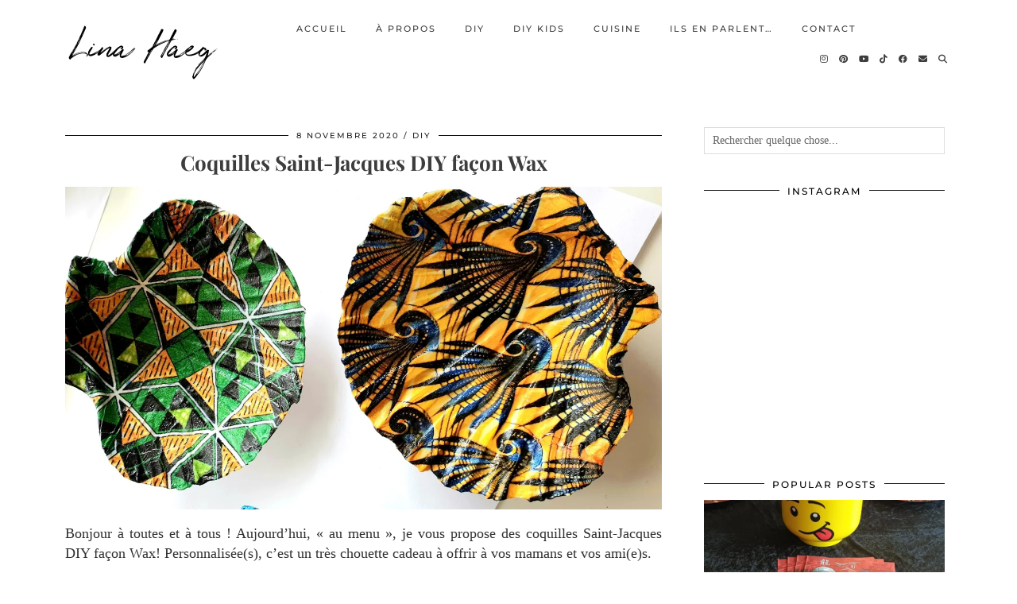

--- FILE ---
content_type: text/html; charset=UTF-8
request_url: https://www.linahaeg.com/diy-coquilles-saint-jacques-facon-wax/
body_size: 22515
content:
<!DOCTYPE html>
<html lang="fr-FR">
<head>
	<meta charset="UTF-8">
	<meta name="viewport" content="width=device-width, initial-scale=1, maximum-scale=5">	<meta name='robots' content='index, follow, max-image-preview:large, max-snippet:-1, max-video-preview:-1' />

	<!-- This site is optimized with the Yoast SEO Premium plugin v21.6 (Yoast SEO v26.8) - https://yoast.com/product/yoast-seo-premium-wordpress/ -->
	<title>Coquilles Saint-Jacques DIY façon Wax - Lina Haeg - DIY</title>
	<meta name="description" content="Vos coquilles Saint-Jacques DIY façon Wax ou à votre façon ! Une déco chic pour une fête, vos bijoux ou comme cadeau personnalisé à offrir 😘" />
	<link rel="canonical" href="https://www.linahaeg.com/diy-coquilles-saint-jacques-facon-wax/" />
	<meta property="og:locale" content="fr_FR" />
	<meta property="og:type" content="article" />
	<meta property="og:title" content="Coquilles Saint-Jacques DIY façon Wax" />
	<meta property="og:description" content="Vos coquilles Saint-Jacques DIY façon Wax ou à votre façon ! Une déco chic pour une fête, vos bijoux ou comme cadeau personnalisé à offrir 😘" />
	<meta property="og:url" content="https://www.linahaeg.com/diy-coquilles-saint-jacques-facon-wax/" />
	<meta property="og:site_name" content="Lina Haeg" />
	<meta property="article:published_time" content="2020-11-08T08:32:26+00:00" />
	<meta property="article:modified_time" content="2022-11-02T21:48:55+00:00" />
	<meta property="og:image" content="https://www.linahaeg.com/wp-content/uploads/2020/11/test-1440x779.jpg" />
	<meta name="author" content="Lina Haeg" />
	<meta name="twitter:card" content="summary_large_image" />
	<meta name="twitter:label1" content="Écrit par" />
	<meta name="twitter:data1" content="Lina Haeg" />
	<meta name="twitter:label2" content="Durée de lecture estimée" />
	<meta name="twitter:data2" content="7 minutes" />
	<script type="application/ld+json" class="yoast-schema-graph">{"@context":"https://schema.org","@graph":[{"@type":"Article","@id":"https://www.linahaeg.com/diy-coquilles-saint-jacques-facon-wax/#article","isPartOf":{"@id":"https://www.linahaeg.com/diy-coquilles-saint-jacques-facon-wax/"},"author":{"name":"Lina Haeg","@id":"https://www.linahaeg.com/#/schema/person/ebf4b7aaeebeb6580621a221b0cf8865"},"headline":"Coquilles Saint-Jacques DIY façon Wax","datePublished":"2020-11-08T08:32:26+00:00","dateModified":"2022-11-02T21:48:55+00:00","mainEntityOfPage":{"@id":"https://www.linahaeg.com/diy-coquilles-saint-jacques-facon-wax/"},"wordCount":788,"commentCount":1,"image":{"@id":"https://www.linahaeg.com/diy-coquilles-saint-jacques-facon-wax/#primaryimage"},"thumbnailUrl":"https://www.linahaeg.com/wp-content/uploads/2020/11/test-1440x779.jpg","keywords":["coquilles","DIY"],"articleSection":["DIY"],"inLanguage":"fr-FR","potentialAction":[{"@type":"CommentAction","name":"Comment","target":["https://www.linahaeg.com/diy-coquilles-saint-jacques-facon-wax/#respond"]}]},{"@type":"WebPage","@id":"https://www.linahaeg.com/diy-coquilles-saint-jacques-facon-wax/","url":"https://www.linahaeg.com/diy-coquilles-saint-jacques-facon-wax/","name":"Coquilles Saint-Jacques DIY façon Wax - Lina Haeg - DIY","isPartOf":{"@id":"https://www.linahaeg.com/#website"},"primaryImageOfPage":{"@id":"https://www.linahaeg.com/diy-coquilles-saint-jacques-facon-wax/#primaryimage"},"image":{"@id":"https://www.linahaeg.com/diy-coquilles-saint-jacques-facon-wax/#primaryimage"},"thumbnailUrl":"https://www.linahaeg.com/wp-content/uploads/2020/11/test-1440x779.jpg","datePublished":"2020-11-08T08:32:26+00:00","dateModified":"2022-11-02T21:48:55+00:00","author":{"@id":"https://www.linahaeg.com/#/schema/person/ebf4b7aaeebeb6580621a221b0cf8865"},"description":"Vos coquilles Saint-Jacques DIY façon Wax ou à votre façon ! Une déco chic pour une fête, vos bijoux ou comme cadeau personnalisé à offrir 😘","breadcrumb":{"@id":"https://www.linahaeg.com/diy-coquilles-saint-jacques-facon-wax/#breadcrumb"},"inLanguage":"fr-FR","potentialAction":[{"@type":"ReadAction","target":["https://www.linahaeg.com/diy-coquilles-saint-jacques-facon-wax/"]}]},{"@type":"ImageObject","inLanguage":"fr-FR","@id":"https://www.linahaeg.com/diy-coquilles-saint-jacques-facon-wax/#primaryimage","url":"https://i0.wp.com/www.linahaeg.com/wp-content/uploads/2020/11/test-scaled.jpg?fit=2560%2C1385&ssl=1","contentUrl":"https://i0.wp.com/www.linahaeg.com/wp-content/uploads/2020/11/test-scaled.jpg?fit=2560%2C1385&ssl=1","width":2560,"height":1385},{"@type":"BreadcrumbList","@id":"https://www.linahaeg.com/diy-coquilles-saint-jacques-facon-wax/#breadcrumb","itemListElement":[{"@type":"ListItem","position":1,"name":"Accueil","item":"https://www.linahaeg.com/"},{"@type":"ListItem","position":2,"name":"Coquilles Saint-Jacques DIY façon Wax"}]},{"@type":"WebSite","@id":"https://www.linahaeg.com/#website","url":"https://www.linahaeg.com/","name":"Lina Haeg","description":"Blog DIY Déco Jeux Cadeaux","potentialAction":[{"@type":"SearchAction","target":{"@type":"EntryPoint","urlTemplate":"https://www.linahaeg.com/?s={search_term_string}"},"query-input":{"@type":"PropertyValueSpecification","valueRequired":true,"valueName":"search_term_string"}}],"inLanguage":"fr-FR"},{"@type":"Person","@id":"https://www.linahaeg.com/#/schema/person/ebf4b7aaeebeb6580621a221b0cf8865","name":"Lina Haeg","image":{"@type":"ImageObject","inLanguage":"fr-FR","@id":"https://www.linahaeg.com/#/schema/person/image/","url":"https://secure.gravatar.com/avatar/eff9f6d731b3612aa4a6f7f029da1f9fbeea7069b6917f15a2ccdfb38da66393?s=96&d=mm&r=g","contentUrl":"https://secure.gravatar.com/avatar/eff9f6d731b3612aa4a6f7f029da1f9fbeea7069b6917f15a2ccdfb38da66393?s=96&d=mm&r=g","caption":"Lina Haeg"}}]}</script>
	<!-- / Yoast SEO Premium plugin. -->


<link rel='dns-prefetch' href='//cdnjs.cloudflare.com' />
<link rel='dns-prefetch' href='//www.googletagmanager.com' />
<link rel='dns-prefetch' href='//stats.wp.com' />
<link rel='dns-prefetch' href='//pipdigz.co.uk' />
<link rel='dns-prefetch' href='//fonts.bunny.net' />
<link rel='dns-prefetch' href='//v0.wordpress.com' />
<link rel='dns-prefetch' href='//pagead2.googlesyndication.com' />
<link rel='preconnect' href='//i0.wp.com' />
<link rel="alternate" type="application/rss+xml" title="Lina Haeg &raquo; Flux" href="https://www.linahaeg.com/feed/" />
<link rel="alternate" type="application/rss+xml" title="Lina Haeg &raquo; Flux des commentaires" href="https://www.linahaeg.com/comments/feed/" />
<link rel="alternate" type="application/rss+xml" title="Lina Haeg &raquo; Coquilles Saint-Jacques DIY  façon Wax Flux des commentaires" href="https://www.linahaeg.com/diy-coquilles-saint-jacques-facon-wax/feed/" />
<link rel="alternate" title="oEmbed (JSON)" type="application/json+oembed" href="https://www.linahaeg.com/wp-json/oembed/1.0/embed?url=https%3A%2F%2Fwww.linahaeg.com%2Fdiy-coquilles-saint-jacques-facon-wax%2F" />
<link rel="alternate" title="oEmbed (XML)" type="text/xml+oembed" href="https://www.linahaeg.com/wp-json/oembed/1.0/embed?url=https%3A%2F%2Fwww.linahaeg.com%2Fdiy-coquilles-saint-jacques-facon-wax%2F&#038;format=xml" />
<style id='wp-img-auto-sizes-contain-inline-css'>
img:is([sizes=auto i],[sizes^="auto," i]){contain-intrinsic-size:3000px 1500px}
/*# sourceURL=wp-img-auto-sizes-contain-inline-css */
</style>
<style id='wp-block-library-inline-css'>
:root{--wp-block-synced-color:#7a00df;--wp-block-synced-color--rgb:122,0,223;--wp-bound-block-color:var(--wp-block-synced-color);--wp-editor-canvas-background:#ddd;--wp-admin-theme-color:#007cba;--wp-admin-theme-color--rgb:0,124,186;--wp-admin-theme-color-darker-10:#006ba1;--wp-admin-theme-color-darker-10--rgb:0,107,160.5;--wp-admin-theme-color-darker-20:#005a87;--wp-admin-theme-color-darker-20--rgb:0,90,135;--wp-admin-border-width-focus:2px}@media (min-resolution:192dpi){:root{--wp-admin-border-width-focus:1.5px}}.wp-element-button{cursor:pointer}:root .has-very-light-gray-background-color{background-color:#eee}:root .has-very-dark-gray-background-color{background-color:#313131}:root .has-very-light-gray-color{color:#eee}:root .has-very-dark-gray-color{color:#313131}:root .has-vivid-green-cyan-to-vivid-cyan-blue-gradient-background{background:linear-gradient(135deg,#00d084,#0693e3)}:root .has-purple-crush-gradient-background{background:linear-gradient(135deg,#34e2e4,#4721fb 50%,#ab1dfe)}:root .has-hazy-dawn-gradient-background{background:linear-gradient(135deg,#faaca8,#dad0ec)}:root .has-subdued-olive-gradient-background{background:linear-gradient(135deg,#fafae1,#67a671)}:root .has-atomic-cream-gradient-background{background:linear-gradient(135deg,#fdd79a,#004a59)}:root .has-nightshade-gradient-background{background:linear-gradient(135deg,#330968,#31cdcf)}:root .has-midnight-gradient-background{background:linear-gradient(135deg,#020381,#2874fc)}:root{--wp--preset--font-size--normal:16px;--wp--preset--font-size--huge:42px}.has-regular-font-size{font-size:1em}.has-larger-font-size{font-size:2.625em}.has-normal-font-size{font-size:var(--wp--preset--font-size--normal)}.has-huge-font-size{font-size:var(--wp--preset--font-size--huge)}.has-text-align-center{text-align:center}.has-text-align-left{text-align:left}.has-text-align-right{text-align:right}.has-fit-text{white-space:nowrap!important}#end-resizable-editor-section{display:none}.aligncenter{clear:both}.items-justified-left{justify-content:flex-start}.items-justified-center{justify-content:center}.items-justified-right{justify-content:flex-end}.items-justified-space-between{justify-content:space-between}.screen-reader-text{border:0;clip-path:inset(50%);height:1px;margin:-1px;overflow:hidden;padding:0;position:absolute;width:1px;word-wrap:normal!important}.screen-reader-text:focus{background-color:#ddd;clip-path:none;color:#444;display:block;font-size:1em;height:auto;left:5px;line-height:normal;padding:15px 23px 14px;text-decoration:none;top:5px;width:auto;z-index:100000}html :where(.has-border-color){border-style:solid}html :where([style*=border-top-color]){border-top-style:solid}html :where([style*=border-right-color]){border-right-style:solid}html :where([style*=border-bottom-color]){border-bottom-style:solid}html :where([style*=border-left-color]){border-left-style:solid}html :where([style*=border-width]){border-style:solid}html :where([style*=border-top-width]){border-top-style:solid}html :where([style*=border-right-width]){border-right-style:solid}html :where([style*=border-bottom-width]){border-bottom-style:solid}html :where([style*=border-left-width]){border-left-style:solid}html :where(img[class*=wp-image-]){height:auto;max-width:100%}:where(figure){margin:0 0 1em}html :where(.is-position-sticky){--wp-admin--admin-bar--position-offset:var(--wp-admin--admin-bar--height,0px)}@media screen and (max-width:600px){html :where(.is-position-sticky){--wp-admin--admin-bar--position-offset:0px}}

/*# sourceURL=wp-block-library-inline-css */
</style><style id='wp-block-gallery-inline-css'>
.blocks-gallery-grid:not(.has-nested-images),.wp-block-gallery:not(.has-nested-images){display:flex;flex-wrap:wrap;list-style-type:none;margin:0;padding:0}.blocks-gallery-grid:not(.has-nested-images) .blocks-gallery-image,.blocks-gallery-grid:not(.has-nested-images) .blocks-gallery-item,.wp-block-gallery:not(.has-nested-images) .blocks-gallery-image,.wp-block-gallery:not(.has-nested-images) .blocks-gallery-item{display:flex;flex-direction:column;flex-grow:1;justify-content:center;margin:0 1em 1em 0;position:relative;width:calc(50% - 1em)}.blocks-gallery-grid:not(.has-nested-images) .blocks-gallery-image:nth-of-type(2n),.blocks-gallery-grid:not(.has-nested-images) .blocks-gallery-item:nth-of-type(2n),.wp-block-gallery:not(.has-nested-images) .blocks-gallery-image:nth-of-type(2n),.wp-block-gallery:not(.has-nested-images) .blocks-gallery-item:nth-of-type(2n){margin-right:0}.blocks-gallery-grid:not(.has-nested-images) .blocks-gallery-image figure,.blocks-gallery-grid:not(.has-nested-images) .blocks-gallery-item figure,.wp-block-gallery:not(.has-nested-images) .blocks-gallery-image figure,.wp-block-gallery:not(.has-nested-images) .blocks-gallery-item figure{align-items:flex-end;display:flex;height:100%;justify-content:flex-start;margin:0}.blocks-gallery-grid:not(.has-nested-images) .blocks-gallery-image img,.blocks-gallery-grid:not(.has-nested-images) .blocks-gallery-item img,.wp-block-gallery:not(.has-nested-images) .blocks-gallery-image img,.wp-block-gallery:not(.has-nested-images) .blocks-gallery-item img{display:block;height:auto;max-width:100%;width:auto}.blocks-gallery-grid:not(.has-nested-images) .blocks-gallery-image figcaption,.blocks-gallery-grid:not(.has-nested-images) .blocks-gallery-item figcaption,.wp-block-gallery:not(.has-nested-images) .blocks-gallery-image figcaption,.wp-block-gallery:not(.has-nested-images) .blocks-gallery-item figcaption{background:linear-gradient(0deg,#000000b3,#0000004d 70%,#0000);bottom:0;box-sizing:border-box;color:#fff;font-size:.8em;margin:0;max-height:100%;overflow:auto;padding:3em .77em .7em;position:absolute;text-align:center;width:100%;z-index:2}.blocks-gallery-grid:not(.has-nested-images) .blocks-gallery-image figcaption img,.blocks-gallery-grid:not(.has-nested-images) .blocks-gallery-item figcaption img,.wp-block-gallery:not(.has-nested-images) .blocks-gallery-image figcaption img,.wp-block-gallery:not(.has-nested-images) .blocks-gallery-item figcaption img{display:inline}.blocks-gallery-grid:not(.has-nested-images) figcaption,.wp-block-gallery:not(.has-nested-images) figcaption{flex-grow:1}.blocks-gallery-grid:not(.has-nested-images).is-cropped .blocks-gallery-image a,.blocks-gallery-grid:not(.has-nested-images).is-cropped .blocks-gallery-image img,.blocks-gallery-grid:not(.has-nested-images).is-cropped .blocks-gallery-item a,.blocks-gallery-grid:not(.has-nested-images).is-cropped .blocks-gallery-item img,.wp-block-gallery:not(.has-nested-images).is-cropped .blocks-gallery-image a,.wp-block-gallery:not(.has-nested-images).is-cropped .blocks-gallery-image img,.wp-block-gallery:not(.has-nested-images).is-cropped .blocks-gallery-item a,.wp-block-gallery:not(.has-nested-images).is-cropped .blocks-gallery-item img{flex:1;height:100%;object-fit:cover;width:100%}.blocks-gallery-grid:not(.has-nested-images).columns-1 .blocks-gallery-image,.blocks-gallery-grid:not(.has-nested-images).columns-1 .blocks-gallery-item,.wp-block-gallery:not(.has-nested-images).columns-1 .blocks-gallery-image,.wp-block-gallery:not(.has-nested-images).columns-1 .blocks-gallery-item{margin-right:0;width:100%}@media (min-width:600px){.blocks-gallery-grid:not(.has-nested-images).columns-3 .blocks-gallery-image,.blocks-gallery-grid:not(.has-nested-images).columns-3 .blocks-gallery-item,.wp-block-gallery:not(.has-nested-images).columns-3 .blocks-gallery-image,.wp-block-gallery:not(.has-nested-images).columns-3 .blocks-gallery-item{margin-right:1em;width:calc(33.33333% - .66667em)}.blocks-gallery-grid:not(.has-nested-images).columns-4 .blocks-gallery-image,.blocks-gallery-grid:not(.has-nested-images).columns-4 .blocks-gallery-item,.wp-block-gallery:not(.has-nested-images).columns-4 .blocks-gallery-image,.wp-block-gallery:not(.has-nested-images).columns-4 .blocks-gallery-item{margin-right:1em;width:calc(25% - .75em)}.blocks-gallery-grid:not(.has-nested-images).columns-5 .blocks-gallery-image,.blocks-gallery-grid:not(.has-nested-images).columns-5 .blocks-gallery-item,.wp-block-gallery:not(.has-nested-images).columns-5 .blocks-gallery-image,.wp-block-gallery:not(.has-nested-images).columns-5 .blocks-gallery-item{margin-right:1em;width:calc(20% - .8em)}.blocks-gallery-grid:not(.has-nested-images).columns-6 .blocks-gallery-image,.blocks-gallery-grid:not(.has-nested-images).columns-6 .blocks-gallery-item,.wp-block-gallery:not(.has-nested-images).columns-6 .blocks-gallery-image,.wp-block-gallery:not(.has-nested-images).columns-6 .blocks-gallery-item{margin-right:1em;width:calc(16.66667% - .83333em)}.blocks-gallery-grid:not(.has-nested-images).columns-7 .blocks-gallery-image,.blocks-gallery-grid:not(.has-nested-images).columns-7 .blocks-gallery-item,.wp-block-gallery:not(.has-nested-images).columns-7 .blocks-gallery-image,.wp-block-gallery:not(.has-nested-images).columns-7 .blocks-gallery-item{margin-right:1em;width:calc(14.28571% - .85714em)}.blocks-gallery-grid:not(.has-nested-images).columns-8 .blocks-gallery-image,.blocks-gallery-grid:not(.has-nested-images).columns-8 .blocks-gallery-item,.wp-block-gallery:not(.has-nested-images).columns-8 .blocks-gallery-image,.wp-block-gallery:not(.has-nested-images).columns-8 .blocks-gallery-item{margin-right:1em;width:calc(12.5% - .875em)}.blocks-gallery-grid:not(.has-nested-images).columns-1 .blocks-gallery-image:nth-of-type(1n),.blocks-gallery-grid:not(.has-nested-images).columns-1 .blocks-gallery-item:nth-of-type(1n),.blocks-gallery-grid:not(.has-nested-images).columns-2 .blocks-gallery-image:nth-of-type(2n),.blocks-gallery-grid:not(.has-nested-images).columns-2 .blocks-gallery-item:nth-of-type(2n),.blocks-gallery-grid:not(.has-nested-images).columns-3 .blocks-gallery-image:nth-of-type(3n),.blocks-gallery-grid:not(.has-nested-images).columns-3 .blocks-gallery-item:nth-of-type(3n),.blocks-gallery-grid:not(.has-nested-images).columns-4 .blocks-gallery-image:nth-of-type(4n),.blocks-gallery-grid:not(.has-nested-images).columns-4 .blocks-gallery-item:nth-of-type(4n),.blocks-gallery-grid:not(.has-nested-images).columns-5 .blocks-gallery-image:nth-of-type(5n),.blocks-gallery-grid:not(.has-nested-images).columns-5 .blocks-gallery-item:nth-of-type(5n),.blocks-gallery-grid:not(.has-nested-images).columns-6 .blocks-gallery-image:nth-of-type(6n),.blocks-gallery-grid:not(.has-nested-images).columns-6 .blocks-gallery-item:nth-of-type(6n),.blocks-gallery-grid:not(.has-nested-images).columns-7 .blocks-gallery-image:nth-of-type(7n),.blocks-gallery-grid:not(.has-nested-images).columns-7 .blocks-gallery-item:nth-of-type(7n),.blocks-gallery-grid:not(.has-nested-images).columns-8 .blocks-gallery-image:nth-of-type(8n),.blocks-gallery-grid:not(.has-nested-images).columns-8 .blocks-gallery-item:nth-of-type(8n),.wp-block-gallery:not(.has-nested-images).columns-1 .blocks-gallery-image:nth-of-type(1n),.wp-block-gallery:not(.has-nested-images).columns-1 .blocks-gallery-item:nth-of-type(1n),.wp-block-gallery:not(.has-nested-images).columns-2 .blocks-gallery-image:nth-of-type(2n),.wp-block-gallery:not(.has-nested-images).columns-2 .blocks-gallery-item:nth-of-type(2n),.wp-block-gallery:not(.has-nested-images).columns-3 .blocks-gallery-image:nth-of-type(3n),.wp-block-gallery:not(.has-nested-images).columns-3 .blocks-gallery-item:nth-of-type(3n),.wp-block-gallery:not(.has-nested-images).columns-4 .blocks-gallery-image:nth-of-type(4n),.wp-block-gallery:not(.has-nested-images).columns-4 .blocks-gallery-item:nth-of-type(4n),.wp-block-gallery:not(.has-nested-images).columns-5 .blocks-gallery-image:nth-of-type(5n),.wp-block-gallery:not(.has-nested-images).columns-5 .blocks-gallery-item:nth-of-type(5n),.wp-block-gallery:not(.has-nested-images).columns-6 .blocks-gallery-image:nth-of-type(6n),.wp-block-gallery:not(.has-nested-images).columns-6 .blocks-gallery-item:nth-of-type(6n),.wp-block-gallery:not(.has-nested-images).columns-7 .blocks-gallery-image:nth-of-type(7n),.wp-block-gallery:not(.has-nested-images).columns-7 .blocks-gallery-item:nth-of-type(7n),.wp-block-gallery:not(.has-nested-images).columns-8 .blocks-gallery-image:nth-of-type(8n),.wp-block-gallery:not(.has-nested-images).columns-8 .blocks-gallery-item:nth-of-type(8n){margin-right:0}}.blocks-gallery-grid:not(.has-nested-images) .blocks-gallery-image:last-child,.blocks-gallery-grid:not(.has-nested-images) .blocks-gallery-item:last-child,.wp-block-gallery:not(.has-nested-images) .blocks-gallery-image:last-child,.wp-block-gallery:not(.has-nested-images) .blocks-gallery-item:last-child{margin-right:0}.blocks-gallery-grid:not(.has-nested-images).alignleft,.blocks-gallery-grid:not(.has-nested-images).alignright,.wp-block-gallery:not(.has-nested-images).alignleft,.wp-block-gallery:not(.has-nested-images).alignright{max-width:420px;width:100%}.blocks-gallery-grid:not(.has-nested-images).aligncenter .blocks-gallery-item figure,.wp-block-gallery:not(.has-nested-images).aligncenter .blocks-gallery-item figure{justify-content:center}.wp-block-gallery:not(.is-cropped) .blocks-gallery-item{align-self:flex-start}figure.wp-block-gallery.has-nested-images{align-items:normal}.wp-block-gallery.has-nested-images figure.wp-block-image:not(#individual-image){margin:0;width:calc(50% - var(--wp--style--unstable-gallery-gap, 16px)/2)}.wp-block-gallery.has-nested-images figure.wp-block-image{box-sizing:border-box;display:flex;flex-direction:column;flex-grow:1;justify-content:center;max-width:100%;position:relative}.wp-block-gallery.has-nested-images figure.wp-block-image>a,.wp-block-gallery.has-nested-images figure.wp-block-image>div{flex-direction:column;flex-grow:1;margin:0}.wp-block-gallery.has-nested-images figure.wp-block-image img{display:block;height:auto;max-width:100%!important;width:auto}.wp-block-gallery.has-nested-images figure.wp-block-image figcaption,.wp-block-gallery.has-nested-images figure.wp-block-image:has(figcaption):before{bottom:0;left:0;max-height:100%;position:absolute;right:0}.wp-block-gallery.has-nested-images figure.wp-block-image:has(figcaption):before{backdrop-filter:blur(3px);content:"";height:100%;-webkit-mask-image:linear-gradient(0deg,#000 20%,#0000);mask-image:linear-gradient(0deg,#000 20%,#0000);max-height:40%;pointer-events:none}.wp-block-gallery.has-nested-images figure.wp-block-image figcaption{box-sizing:border-box;color:#fff;font-size:13px;margin:0;overflow:auto;padding:1em;text-align:center;text-shadow:0 0 1.5px #000}.wp-block-gallery.has-nested-images figure.wp-block-image figcaption::-webkit-scrollbar{height:12px;width:12px}.wp-block-gallery.has-nested-images figure.wp-block-image figcaption::-webkit-scrollbar-track{background-color:initial}.wp-block-gallery.has-nested-images figure.wp-block-image figcaption::-webkit-scrollbar-thumb{background-clip:padding-box;background-color:initial;border:3px solid #0000;border-radius:8px}.wp-block-gallery.has-nested-images figure.wp-block-image figcaption:focus-within::-webkit-scrollbar-thumb,.wp-block-gallery.has-nested-images figure.wp-block-image figcaption:focus::-webkit-scrollbar-thumb,.wp-block-gallery.has-nested-images figure.wp-block-image figcaption:hover::-webkit-scrollbar-thumb{background-color:#fffc}.wp-block-gallery.has-nested-images figure.wp-block-image figcaption{scrollbar-color:#0000 #0000;scrollbar-gutter:stable both-edges;scrollbar-width:thin}.wp-block-gallery.has-nested-images figure.wp-block-image figcaption:focus,.wp-block-gallery.has-nested-images figure.wp-block-image figcaption:focus-within,.wp-block-gallery.has-nested-images figure.wp-block-image figcaption:hover{scrollbar-color:#fffc #0000}.wp-block-gallery.has-nested-images figure.wp-block-image figcaption{will-change:transform}@media (hover:none){.wp-block-gallery.has-nested-images figure.wp-block-image figcaption{scrollbar-color:#fffc #0000}}.wp-block-gallery.has-nested-images figure.wp-block-image figcaption{background:linear-gradient(0deg,#0006,#0000)}.wp-block-gallery.has-nested-images figure.wp-block-image figcaption img{display:inline}.wp-block-gallery.has-nested-images figure.wp-block-image figcaption a{color:inherit}.wp-block-gallery.has-nested-images figure.wp-block-image.has-custom-border img{box-sizing:border-box}.wp-block-gallery.has-nested-images figure.wp-block-image.has-custom-border>a,.wp-block-gallery.has-nested-images figure.wp-block-image.has-custom-border>div,.wp-block-gallery.has-nested-images figure.wp-block-image.is-style-rounded>a,.wp-block-gallery.has-nested-images figure.wp-block-image.is-style-rounded>div{flex:1 1 auto}.wp-block-gallery.has-nested-images figure.wp-block-image.has-custom-border figcaption,.wp-block-gallery.has-nested-images figure.wp-block-image.is-style-rounded figcaption{background:none;color:inherit;flex:initial;margin:0;padding:10px 10px 9px;position:relative;text-shadow:none}.wp-block-gallery.has-nested-images figure.wp-block-image.has-custom-border:before,.wp-block-gallery.has-nested-images figure.wp-block-image.is-style-rounded:before{content:none}.wp-block-gallery.has-nested-images figcaption{flex-basis:100%;flex-grow:1;text-align:center}.wp-block-gallery.has-nested-images:not(.is-cropped) figure.wp-block-image:not(#individual-image){margin-bottom:auto;margin-top:0}.wp-block-gallery.has-nested-images.is-cropped figure.wp-block-image:not(#individual-image){align-self:inherit}.wp-block-gallery.has-nested-images.is-cropped figure.wp-block-image:not(#individual-image)>a,.wp-block-gallery.has-nested-images.is-cropped figure.wp-block-image:not(#individual-image)>div:not(.components-drop-zone){display:flex}.wp-block-gallery.has-nested-images.is-cropped figure.wp-block-image:not(#individual-image) a,.wp-block-gallery.has-nested-images.is-cropped figure.wp-block-image:not(#individual-image) img{flex:1 0 0%;height:100%;object-fit:cover;width:100%}.wp-block-gallery.has-nested-images.columns-1 figure.wp-block-image:not(#individual-image){width:100%}@media (min-width:600px){.wp-block-gallery.has-nested-images.columns-3 figure.wp-block-image:not(#individual-image){width:calc(33.33333% - var(--wp--style--unstable-gallery-gap, 16px)*.66667)}.wp-block-gallery.has-nested-images.columns-4 figure.wp-block-image:not(#individual-image){width:calc(25% - var(--wp--style--unstable-gallery-gap, 16px)*.75)}.wp-block-gallery.has-nested-images.columns-5 figure.wp-block-image:not(#individual-image){width:calc(20% - var(--wp--style--unstable-gallery-gap, 16px)*.8)}.wp-block-gallery.has-nested-images.columns-6 figure.wp-block-image:not(#individual-image){width:calc(16.66667% - var(--wp--style--unstable-gallery-gap, 16px)*.83333)}.wp-block-gallery.has-nested-images.columns-7 figure.wp-block-image:not(#individual-image){width:calc(14.28571% - var(--wp--style--unstable-gallery-gap, 16px)*.85714)}.wp-block-gallery.has-nested-images.columns-8 figure.wp-block-image:not(#individual-image){width:calc(12.5% - var(--wp--style--unstable-gallery-gap, 16px)*.875)}.wp-block-gallery.has-nested-images.columns-default figure.wp-block-image:not(#individual-image){width:calc(33.33% - var(--wp--style--unstable-gallery-gap, 16px)*.66667)}.wp-block-gallery.has-nested-images.columns-default figure.wp-block-image:not(#individual-image):first-child:nth-last-child(2),.wp-block-gallery.has-nested-images.columns-default figure.wp-block-image:not(#individual-image):first-child:nth-last-child(2)~figure.wp-block-image:not(#individual-image){width:calc(50% - var(--wp--style--unstable-gallery-gap, 16px)*.5)}.wp-block-gallery.has-nested-images.columns-default figure.wp-block-image:not(#individual-image):first-child:last-child{width:100%}}.wp-block-gallery.has-nested-images.alignleft,.wp-block-gallery.has-nested-images.alignright{max-width:420px;width:100%}.wp-block-gallery.has-nested-images.aligncenter{justify-content:center}
/*# sourceURL=https://www.linahaeg.com/wp-includes/blocks/gallery/style.min.css */
</style>
<style id='wp-block-heading-inline-css'>
h1:where(.wp-block-heading).has-background,h2:where(.wp-block-heading).has-background,h3:where(.wp-block-heading).has-background,h4:where(.wp-block-heading).has-background,h5:where(.wp-block-heading).has-background,h6:where(.wp-block-heading).has-background{padding:1.25em 2.375em}h1.has-text-align-left[style*=writing-mode]:where([style*=vertical-lr]),h1.has-text-align-right[style*=writing-mode]:where([style*=vertical-rl]),h2.has-text-align-left[style*=writing-mode]:where([style*=vertical-lr]),h2.has-text-align-right[style*=writing-mode]:where([style*=vertical-rl]),h3.has-text-align-left[style*=writing-mode]:where([style*=vertical-lr]),h3.has-text-align-right[style*=writing-mode]:where([style*=vertical-rl]),h4.has-text-align-left[style*=writing-mode]:where([style*=vertical-lr]),h4.has-text-align-right[style*=writing-mode]:where([style*=vertical-rl]),h5.has-text-align-left[style*=writing-mode]:where([style*=vertical-lr]),h5.has-text-align-right[style*=writing-mode]:where([style*=vertical-rl]),h6.has-text-align-left[style*=writing-mode]:where([style*=vertical-lr]),h6.has-text-align-right[style*=writing-mode]:where([style*=vertical-rl]){rotate:180deg}
/*# sourceURL=https://www.linahaeg.com/wp-includes/blocks/heading/style.min.css */
</style>
<style id='wp-block-image-inline-css'>
.wp-block-image>a,.wp-block-image>figure>a{display:inline-block}.wp-block-image img{box-sizing:border-box;height:auto;max-width:100%;vertical-align:bottom}@media not (prefers-reduced-motion){.wp-block-image img.hide{visibility:hidden}.wp-block-image img.show{animation:show-content-image .4s}}.wp-block-image[style*=border-radius] img,.wp-block-image[style*=border-radius]>a{border-radius:inherit}.wp-block-image.has-custom-border img{box-sizing:border-box}.wp-block-image.aligncenter{text-align:center}.wp-block-image.alignfull>a,.wp-block-image.alignwide>a{width:100%}.wp-block-image.alignfull img,.wp-block-image.alignwide img{height:auto;width:100%}.wp-block-image .aligncenter,.wp-block-image .alignleft,.wp-block-image .alignright,.wp-block-image.aligncenter,.wp-block-image.alignleft,.wp-block-image.alignright{display:table}.wp-block-image .aligncenter>figcaption,.wp-block-image .alignleft>figcaption,.wp-block-image .alignright>figcaption,.wp-block-image.aligncenter>figcaption,.wp-block-image.alignleft>figcaption,.wp-block-image.alignright>figcaption{caption-side:bottom;display:table-caption}.wp-block-image .alignleft{float:left;margin:.5em 1em .5em 0}.wp-block-image .alignright{float:right;margin:.5em 0 .5em 1em}.wp-block-image .aligncenter{margin-left:auto;margin-right:auto}.wp-block-image :where(figcaption){margin-bottom:1em;margin-top:.5em}.wp-block-image.is-style-circle-mask img{border-radius:9999px}@supports ((-webkit-mask-image:none) or (mask-image:none)) or (-webkit-mask-image:none){.wp-block-image.is-style-circle-mask img{border-radius:0;-webkit-mask-image:url('data:image/svg+xml;utf8,<svg viewBox="0 0 100 100" xmlns="http://www.w3.org/2000/svg"><circle cx="50" cy="50" r="50"/></svg>');mask-image:url('data:image/svg+xml;utf8,<svg viewBox="0 0 100 100" xmlns="http://www.w3.org/2000/svg"><circle cx="50" cy="50" r="50"/></svg>');mask-mode:alpha;-webkit-mask-position:center;mask-position:center;-webkit-mask-repeat:no-repeat;mask-repeat:no-repeat;-webkit-mask-size:contain;mask-size:contain}}:root :where(.wp-block-image.is-style-rounded img,.wp-block-image .is-style-rounded img){border-radius:9999px}.wp-block-image figure{margin:0}.wp-lightbox-container{display:flex;flex-direction:column;position:relative}.wp-lightbox-container img{cursor:zoom-in}.wp-lightbox-container img:hover+button{opacity:1}.wp-lightbox-container button{align-items:center;backdrop-filter:blur(16px) saturate(180%);background-color:#5a5a5a40;border:none;border-radius:4px;cursor:zoom-in;display:flex;height:20px;justify-content:center;opacity:0;padding:0;position:absolute;right:16px;text-align:center;top:16px;width:20px;z-index:100}@media not (prefers-reduced-motion){.wp-lightbox-container button{transition:opacity .2s ease}}.wp-lightbox-container button:focus-visible{outline:3px auto #5a5a5a40;outline:3px auto -webkit-focus-ring-color;outline-offset:3px}.wp-lightbox-container button:hover{cursor:pointer;opacity:1}.wp-lightbox-container button:focus{opacity:1}.wp-lightbox-container button:focus,.wp-lightbox-container button:hover,.wp-lightbox-container button:not(:hover):not(:active):not(.has-background){background-color:#5a5a5a40;border:none}.wp-lightbox-overlay{box-sizing:border-box;cursor:zoom-out;height:100vh;left:0;overflow:hidden;position:fixed;top:0;visibility:hidden;width:100%;z-index:100000}.wp-lightbox-overlay .close-button{align-items:center;cursor:pointer;display:flex;justify-content:center;min-height:40px;min-width:40px;padding:0;position:absolute;right:calc(env(safe-area-inset-right) + 16px);top:calc(env(safe-area-inset-top) + 16px);z-index:5000000}.wp-lightbox-overlay .close-button:focus,.wp-lightbox-overlay .close-button:hover,.wp-lightbox-overlay .close-button:not(:hover):not(:active):not(.has-background){background:none;border:none}.wp-lightbox-overlay .lightbox-image-container{height:var(--wp--lightbox-container-height);left:50%;overflow:hidden;position:absolute;top:50%;transform:translate(-50%,-50%);transform-origin:top left;width:var(--wp--lightbox-container-width);z-index:9999999999}.wp-lightbox-overlay .wp-block-image{align-items:center;box-sizing:border-box;display:flex;height:100%;justify-content:center;margin:0;position:relative;transform-origin:0 0;width:100%;z-index:3000000}.wp-lightbox-overlay .wp-block-image img{height:var(--wp--lightbox-image-height);min-height:var(--wp--lightbox-image-height);min-width:var(--wp--lightbox-image-width);width:var(--wp--lightbox-image-width)}.wp-lightbox-overlay .wp-block-image figcaption{display:none}.wp-lightbox-overlay button{background:none;border:none}.wp-lightbox-overlay .scrim{background-color:#fff;height:100%;opacity:.9;position:absolute;width:100%;z-index:2000000}.wp-lightbox-overlay.active{visibility:visible}@media not (prefers-reduced-motion){.wp-lightbox-overlay.active{animation:turn-on-visibility .25s both}.wp-lightbox-overlay.active img{animation:turn-on-visibility .35s both}.wp-lightbox-overlay.show-closing-animation:not(.active){animation:turn-off-visibility .35s both}.wp-lightbox-overlay.show-closing-animation:not(.active) img{animation:turn-off-visibility .25s both}.wp-lightbox-overlay.zoom.active{animation:none;opacity:1;visibility:visible}.wp-lightbox-overlay.zoom.active .lightbox-image-container{animation:lightbox-zoom-in .4s}.wp-lightbox-overlay.zoom.active .lightbox-image-container img{animation:none}.wp-lightbox-overlay.zoom.active .scrim{animation:turn-on-visibility .4s forwards}.wp-lightbox-overlay.zoom.show-closing-animation:not(.active){animation:none}.wp-lightbox-overlay.zoom.show-closing-animation:not(.active) .lightbox-image-container{animation:lightbox-zoom-out .4s}.wp-lightbox-overlay.zoom.show-closing-animation:not(.active) .lightbox-image-container img{animation:none}.wp-lightbox-overlay.zoom.show-closing-animation:not(.active) .scrim{animation:turn-off-visibility .4s forwards}}@keyframes show-content-image{0%{visibility:hidden}99%{visibility:hidden}to{visibility:visible}}@keyframes turn-on-visibility{0%{opacity:0}to{opacity:1}}@keyframes turn-off-visibility{0%{opacity:1;visibility:visible}99%{opacity:0;visibility:visible}to{opacity:0;visibility:hidden}}@keyframes lightbox-zoom-in{0%{transform:translate(calc((-100vw + var(--wp--lightbox-scrollbar-width))/2 + var(--wp--lightbox-initial-left-position)),calc(-50vh + var(--wp--lightbox-initial-top-position))) scale(var(--wp--lightbox-scale))}to{transform:translate(-50%,-50%) scale(1)}}@keyframes lightbox-zoom-out{0%{transform:translate(-50%,-50%) scale(1);visibility:visible}99%{visibility:visible}to{transform:translate(calc((-100vw + var(--wp--lightbox-scrollbar-width))/2 + var(--wp--lightbox-initial-left-position)),calc(-50vh + var(--wp--lightbox-initial-top-position))) scale(var(--wp--lightbox-scale));visibility:hidden}}
/*# sourceURL=https://www.linahaeg.com/wp-includes/blocks/image/style.min.css */
</style>
<style id='wp-block-list-inline-css'>
ol,ul{box-sizing:border-box}:root :where(.wp-block-list.has-background){padding:1.25em 2.375em}
/*# sourceURL=https://www.linahaeg.com/wp-includes/blocks/list/style.min.css */
</style>
<style id='wp-block-embed-inline-css'>
.wp-block-embed.alignleft,.wp-block-embed.alignright,.wp-block[data-align=left]>[data-type="core/embed"],.wp-block[data-align=right]>[data-type="core/embed"]{max-width:360px;width:100%}.wp-block-embed.alignleft .wp-block-embed__wrapper,.wp-block-embed.alignright .wp-block-embed__wrapper,.wp-block[data-align=left]>[data-type="core/embed"] .wp-block-embed__wrapper,.wp-block[data-align=right]>[data-type="core/embed"] .wp-block-embed__wrapper{min-width:280px}.wp-block-cover .wp-block-embed{min-height:240px;min-width:320px}.wp-block-embed{overflow-wrap:break-word}.wp-block-embed :where(figcaption){margin-bottom:1em;margin-top:.5em}.wp-block-embed iframe{max-width:100%}.wp-block-embed__wrapper{position:relative}.wp-embed-responsive .wp-has-aspect-ratio .wp-block-embed__wrapper:before{content:"";display:block;padding-top:50%}.wp-embed-responsive .wp-has-aspect-ratio iframe{bottom:0;height:100%;left:0;position:absolute;right:0;top:0;width:100%}.wp-embed-responsive .wp-embed-aspect-21-9 .wp-block-embed__wrapper:before{padding-top:42.85%}.wp-embed-responsive .wp-embed-aspect-18-9 .wp-block-embed__wrapper:before{padding-top:50%}.wp-embed-responsive .wp-embed-aspect-16-9 .wp-block-embed__wrapper:before{padding-top:56.25%}.wp-embed-responsive .wp-embed-aspect-4-3 .wp-block-embed__wrapper:before{padding-top:75%}.wp-embed-responsive .wp-embed-aspect-1-1 .wp-block-embed__wrapper:before{padding-top:100%}.wp-embed-responsive .wp-embed-aspect-9-16 .wp-block-embed__wrapper:before{padding-top:177.77%}.wp-embed-responsive .wp-embed-aspect-1-2 .wp-block-embed__wrapper:before{padding-top:200%}
/*# sourceURL=https://www.linahaeg.com/wp-includes/blocks/embed/style.min.css */
</style>
<style id='wp-block-paragraph-inline-css'>
.is-small-text{font-size:.875em}.is-regular-text{font-size:1em}.is-large-text{font-size:2.25em}.is-larger-text{font-size:3em}.has-drop-cap:not(:focus):first-letter{float:left;font-size:8.4em;font-style:normal;font-weight:100;line-height:.68;margin:.05em .1em 0 0;text-transform:uppercase}body.rtl .has-drop-cap:not(:focus):first-letter{float:none;margin-left:.1em}p.has-drop-cap.has-background{overflow:hidden}:root :where(p.has-background){padding:1.25em 2.375em}:where(p.has-text-color:not(.has-link-color)) a{color:inherit}p.has-text-align-left[style*="writing-mode:vertical-lr"],p.has-text-align-right[style*="writing-mode:vertical-rl"]{rotate:180deg}
/*# sourceURL=https://www.linahaeg.com/wp-includes/blocks/paragraph/style.min.css */
</style>
<style id='global-styles-inline-css'>
:root{--wp--preset--aspect-ratio--square: 1;--wp--preset--aspect-ratio--4-3: 4/3;--wp--preset--aspect-ratio--3-4: 3/4;--wp--preset--aspect-ratio--3-2: 3/2;--wp--preset--aspect-ratio--2-3: 2/3;--wp--preset--aspect-ratio--16-9: 16/9;--wp--preset--aspect-ratio--9-16: 9/16;--wp--preset--color--black: #000000;--wp--preset--color--cyan-bluish-gray: #abb8c3;--wp--preset--color--white: #ffffff;--wp--preset--color--pale-pink: #f78da7;--wp--preset--color--vivid-red: #cf2e2e;--wp--preset--color--luminous-vivid-orange: #ff6900;--wp--preset--color--luminous-vivid-amber: #fcb900;--wp--preset--color--light-green-cyan: #7bdcb5;--wp--preset--color--vivid-green-cyan: #00d084;--wp--preset--color--pale-cyan-blue: #8ed1fc;--wp--preset--color--vivid-cyan-blue: #0693e3;--wp--preset--color--vivid-purple: #9b51e0;--wp--preset--gradient--vivid-cyan-blue-to-vivid-purple: linear-gradient(135deg,rgb(6,147,227) 0%,rgb(155,81,224) 100%);--wp--preset--gradient--light-green-cyan-to-vivid-green-cyan: linear-gradient(135deg,rgb(122,220,180) 0%,rgb(0,208,130) 100%);--wp--preset--gradient--luminous-vivid-amber-to-luminous-vivid-orange: linear-gradient(135deg,rgb(252,185,0) 0%,rgb(255,105,0) 100%);--wp--preset--gradient--luminous-vivid-orange-to-vivid-red: linear-gradient(135deg,rgb(255,105,0) 0%,rgb(207,46,46) 100%);--wp--preset--gradient--very-light-gray-to-cyan-bluish-gray: linear-gradient(135deg,rgb(238,238,238) 0%,rgb(169,184,195) 100%);--wp--preset--gradient--cool-to-warm-spectrum: linear-gradient(135deg,rgb(74,234,220) 0%,rgb(151,120,209) 20%,rgb(207,42,186) 40%,rgb(238,44,130) 60%,rgb(251,105,98) 80%,rgb(254,248,76) 100%);--wp--preset--gradient--blush-light-purple: linear-gradient(135deg,rgb(255,206,236) 0%,rgb(152,150,240) 100%);--wp--preset--gradient--blush-bordeaux: linear-gradient(135deg,rgb(254,205,165) 0%,rgb(254,45,45) 50%,rgb(107,0,62) 100%);--wp--preset--gradient--luminous-dusk: linear-gradient(135deg,rgb(255,203,112) 0%,rgb(199,81,192) 50%,rgb(65,88,208) 100%);--wp--preset--gradient--pale-ocean: linear-gradient(135deg,rgb(255,245,203) 0%,rgb(182,227,212) 50%,rgb(51,167,181) 100%);--wp--preset--gradient--electric-grass: linear-gradient(135deg,rgb(202,248,128) 0%,rgb(113,206,126) 100%);--wp--preset--gradient--midnight: linear-gradient(135deg,rgb(2,3,129) 0%,rgb(40,116,252) 100%);--wp--preset--font-size--small: 13px;--wp--preset--font-size--medium: 20px;--wp--preset--font-size--large: 36px;--wp--preset--font-size--x-large: 42px;--wp--preset--spacing--20: 0.44rem;--wp--preset--spacing--30: 0.67rem;--wp--preset--spacing--40: 1rem;--wp--preset--spacing--50: 1.5rem;--wp--preset--spacing--60: 2.25rem;--wp--preset--spacing--70: 3.38rem;--wp--preset--spacing--80: 5.06rem;--wp--preset--shadow--natural: 6px 6px 9px rgba(0, 0, 0, 0.2);--wp--preset--shadow--deep: 12px 12px 50px rgba(0, 0, 0, 0.4);--wp--preset--shadow--sharp: 6px 6px 0px rgba(0, 0, 0, 0.2);--wp--preset--shadow--outlined: 6px 6px 0px -3px rgb(255, 255, 255), 6px 6px rgb(0, 0, 0);--wp--preset--shadow--crisp: 6px 6px 0px rgb(0, 0, 0);}:where(.is-layout-flex){gap: 0.5em;}:where(.is-layout-grid){gap: 0.5em;}body .is-layout-flex{display: flex;}.is-layout-flex{flex-wrap: wrap;align-items: center;}.is-layout-flex > :is(*, div){margin: 0;}body .is-layout-grid{display: grid;}.is-layout-grid > :is(*, div){margin: 0;}:where(.wp-block-columns.is-layout-flex){gap: 2em;}:where(.wp-block-columns.is-layout-grid){gap: 2em;}:where(.wp-block-post-template.is-layout-flex){gap: 1.25em;}:where(.wp-block-post-template.is-layout-grid){gap: 1.25em;}.has-black-color{color: var(--wp--preset--color--black) !important;}.has-cyan-bluish-gray-color{color: var(--wp--preset--color--cyan-bluish-gray) !important;}.has-white-color{color: var(--wp--preset--color--white) !important;}.has-pale-pink-color{color: var(--wp--preset--color--pale-pink) !important;}.has-vivid-red-color{color: var(--wp--preset--color--vivid-red) !important;}.has-luminous-vivid-orange-color{color: var(--wp--preset--color--luminous-vivid-orange) !important;}.has-luminous-vivid-amber-color{color: var(--wp--preset--color--luminous-vivid-amber) !important;}.has-light-green-cyan-color{color: var(--wp--preset--color--light-green-cyan) !important;}.has-vivid-green-cyan-color{color: var(--wp--preset--color--vivid-green-cyan) !important;}.has-pale-cyan-blue-color{color: var(--wp--preset--color--pale-cyan-blue) !important;}.has-vivid-cyan-blue-color{color: var(--wp--preset--color--vivid-cyan-blue) !important;}.has-vivid-purple-color{color: var(--wp--preset--color--vivid-purple) !important;}.has-black-background-color{background-color: var(--wp--preset--color--black) !important;}.has-cyan-bluish-gray-background-color{background-color: var(--wp--preset--color--cyan-bluish-gray) !important;}.has-white-background-color{background-color: var(--wp--preset--color--white) !important;}.has-pale-pink-background-color{background-color: var(--wp--preset--color--pale-pink) !important;}.has-vivid-red-background-color{background-color: var(--wp--preset--color--vivid-red) !important;}.has-luminous-vivid-orange-background-color{background-color: var(--wp--preset--color--luminous-vivid-orange) !important;}.has-luminous-vivid-amber-background-color{background-color: var(--wp--preset--color--luminous-vivid-amber) !important;}.has-light-green-cyan-background-color{background-color: var(--wp--preset--color--light-green-cyan) !important;}.has-vivid-green-cyan-background-color{background-color: var(--wp--preset--color--vivid-green-cyan) !important;}.has-pale-cyan-blue-background-color{background-color: var(--wp--preset--color--pale-cyan-blue) !important;}.has-vivid-cyan-blue-background-color{background-color: var(--wp--preset--color--vivid-cyan-blue) !important;}.has-vivid-purple-background-color{background-color: var(--wp--preset--color--vivid-purple) !important;}.has-black-border-color{border-color: var(--wp--preset--color--black) !important;}.has-cyan-bluish-gray-border-color{border-color: var(--wp--preset--color--cyan-bluish-gray) !important;}.has-white-border-color{border-color: var(--wp--preset--color--white) !important;}.has-pale-pink-border-color{border-color: var(--wp--preset--color--pale-pink) !important;}.has-vivid-red-border-color{border-color: var(--wp--preset--color--vivid-red) !important;}.has-luminous-vivid-orange-border-color{border-color: var(--wp--preset--color--luminous-vivid-orange) !important;}.has-luminous-vivid-amber-border-color{border-color: var(--wp--preset--color--luminous-vivid-amber) !important;}.has-light-green-cyan-border-color{border-color: var(--wp--preset--color--light-green-cyan) !important;}.has-vivid-green-cyan-border-color{border-color: var(--wp--preset--color--vivid-green-cyan) !important;}.has-pale-cyan-blue-border-color{border-color: var(--wp--preset--color--pale-cyan-blue) !important;}.has-vivid-cyan-blue-border-color{border-color: var(--wp--preset--color--vivid-cyan-blue) !important;}.has-vivid-purple-border-color{border-color: var(--wp--preset--color--vivid-purple) !important;}.has-vivid-cyan-blue-to-vivid-purple-gradient-background{background: var(--wp--preset--gradient--vivid-cyan-blue-to-vivid-purple) !important;}.has-light-green-cyan-to-vivid-green-cyan-gradient-background{background: var(--wp--preset--gradient--light-green-cyan-to-vivid-green-cyan) !important;}.has-luminous-vivid-amber-to-luminous-vivid-orange-gradient-background{background: var(--wp--preset--gradient--luminous-vivid-amber-to-luminous-vivid-orange) !important;}.has-luminous-vivid-orange-to-vivid-red-gradient-background{background: var(--wp--preset--gradient--luminous-vivid-orange-to-vivid-red) !important;}.has-very-light-gray-to-cyan-bluish-gray-gradient-background{background: var(--wp--preset--gradient--very-light-gray-to-cyan-bluish-gray) !important;}.has-cool-to-warm-spectrum-gradient-background{background: var(--wp--preset--gradient--cool-to-warm-spectrum) !important;}.has-blush-light-purple-gradient-background{background: var(--wp--preset--gradient--blush-light-purple) !important;}.has-blush-bordeaux-gradient-background{background: var(--wp--preset--gradient--blush-bordeaux) !important;}.has-luminous-dusk-gradient-background{background: var(--wp--preset--gradient--luminous-dusk) !important;}.has-pale-ocean-gradient-background{background: var(--wp--preset--gradient--pale-ocean) !important;}.has-electric-grass-gradient-background{background: var(--wp--preset--gradient--electric-grass) !important;}.has-midnight-gradient-background{background: var(--wp--preset--gradient--midnight) !important;}.has-small-font-size{font-size: var(--wp--preset--font-size--small) !important;}.has-medium-font-size{font-size: var(--wp--preset--font-size--medium) !important;}.has-large-font-size{font-size: var(--wp--preset--font-size--large) !important;}.has-x-large-font-size{font-size: var(--wp--preset--font-size--x-large) !important;}
/*# sourceURL=global-styles-inline-css */
</style>
<style id='core-block-supports-inline-css'>
.wp-block-gallery.wp-block-gallery-1{--wp--style--unstable-gallery-gap:var( --wp--style--gallery-gap-default, var( --gallery-block--gutter-size, var( --wp--style--block-gap, 0.5em ) ) );gap:var( --wp--style--gallery-gap-default, var( --gallery-block--gutter-size, var( --wp--style--block-gap, 0.5em ) ) );}
/*# sourceURL=core-block-supports-inline-css */
</style>

<style id='classic-theme-styles-inline-css'>
/*! This file is auto-generated */
.wp-block-button__link{color:#fff;background-color:#32373c;border-radius:9999px;box-shadow:none;text-decoration:none;padding:calc(.667em + 2px) calc(1.333em + 2px);font-size:1.125em}.wp-block-file__button{background:#32373c;color:#fff;text-decoration:none}
/*# sourceURL=/wp-includes/css/classic-themes.min.css */
</style>
<link rel='stylesheet' id='wpo_min-header-0-css' href='https://www.linahaeg.com/wp-content/cache/wpo-minify/1764844754/assets/wpo-minify-header-88cb1897.min.css' media='all' />
<link rel='stylesheet' id='p3-core-responsive-css' href='https://pipdigz.co.uk/p3/css/core_resp.css' media='all' />
<link rel='stylesheet' id='pipdig-paradise-css' href='https://pipdigz.co.uk/fonts/6md952mgiddmeGsPqB4jfs/style.css' media='all' />
<link rel='stylesheet' id='wpo_min-header-3-css' href='https://www.linahaeg.com/wp-content/cache/wpo-minify/1764844754/assets/wpo-minify-header-7f001885.min.css' media='all' />
<link rel='stylesheet' id='pipdig-fonts-css' href='https://fonts.bunny.net/css?family=Playfair+Display:400,400i,700,700i|Montserrat:500' media='all' />
<link rel='stylesheet' id='wpo_min-header-5-css' href='https://www.linahaeg.com/wp-content/cache/wpo-minify/1764844754/assets/wpo-minify-header-3c1d0c5e.min.css' media='all' />
<script src="https://www.linahaeg.com/wp-content/cache/wpo-minify/1764844754/assets/wpo-minify-header-7c230e4c.min.js" id="wpo_min-header-0-js"></script>

<!-- Extrait de code de la balise Google (gtag.js) ajouté par Site Kit -->
<!-- Extrait Google Analytics ajouté par Site Kit -->
<script src="https://www.googletagmanager.com/gtag/js?id=GT-NS9VK2N" id="google_gtagjs-js" async></script>
<script id="google_gtagjs-js-after">
window.dataLayer = window.dataLayer || [];function gtag(){dataLayer.push(arguments);}
gtag("set","linker",{"domains":["www.linahaeg.com"]});
gtag("js", new Date());
gtag("set", "developer_id.dZTNiMT", true);
gtag("config", "GT-NS9VK2N");
//# sourceURL=google_gtagjs-js-after
</script>
<link rel="https://api.w.org/" href="https://www.linahaeg.com/wp-json/" /><link rel="alternate" title="JSON" type="application/json" href="https://www.linahaeg.com/wp-json/wp/v2/posts/1222" /><link rel="EditURI" type="application/rsd+xml" title="RSD" href="https://www.linahaeg.com/xmlrpc.php?rsd" />
<meta name="generator" content="WordPress 6.9" />
<link rel='shortlink' href='https://wp.me/paVPrn-jI' />
<style type="text/css">.aawp .aawp-tb__row--highlight{background-color:#256aaf;}.aawp .aawp-tb__row--highlight{color:#fff;}.aawp .aawp-tb__row--highlight a{color:#fff;}</style><meta name="generator" content="Site Kit by Google 1.171.0" />	<script>
		window.addEventListener("sfsi_plus_functions_loaded", function() {
			var body = document.getElementsByTagName('body')[0];
			// console.log(body);
			body.classList.add("sfsi_plus_3.53");
		})
		// window.addEventListener('sfsi_plus_functions_loaded',function(e) {
		// 	jQuery("body").addClass("sfsi_plus_3.53")
		// });
		jQuery(document).ready(function(e) {
			jQuery("body").addClass("sfsi_plus_3.53")
		});

		function sfsi_plus_processfurther(ref) {
			var feed_id = '[base64]';
			var feedtype = 8;
			var email = jQuery(ref).find('input[name="email"]').val();
			var filter = /^(([^<>()[\]\\.,;:\s@\"]+(\.[^<>()[\]\\.,;:\s@\"]+)*)|(\".+\"))@((\[[0-9]{1,3}\.[0-9]{1,3}\.[0-9]{1,3}\.[0-9]{1,3}\])|(([a-zA-Z\-0-9]+\.)+[a-zA-Z]{2,}))$/;
			if ((email != "Enter your email") && (filter.test(email))) {
				if (feedtype == "8") {
					var url = "https://api.follow.it/subscription-form/" + feed_id + "/" + feedtype;
					window.open(url, "popupwindow", "scrollbars=yes,width=1080,height=760");
					return true;
				}
			} else {
				alert("Please enter email address");
				jQuery(ref).find('input[name="email"]').focus();
				return false;
			}
		}
	</script>
	<style>
		.sfsi_plus_subscribe_Popinner {
			width: 100% !important;
			height: auto !important;
			border: 1px solid #b5b5b5 !important;
			padding: 18px 0px !important;
			background-color: #ffffff !important;
		}

		.sfsi_plus_subscribe_Popinner form {
			margin: 0 20px !important;
		}

		.sfsi_plus_subscribe_Popinner h5 {
			font-family: Helvetica,Arial,sans-serif !important;

			font-weight: bold !important;
			color: #000000 !important;
			font-size: 16px !important;
			text-align: center !important;
			margin: 0 0 10px !important;
			padding: 0 !important;
		}

		.sfsi_plus_subscription_form_field {
			margin: 5px 0 !important;
			width: 100% !important;
			display: inline-flex;
			display: -webkit-inline-flex;
		}

		.sfsi_plus_subscription_form_field input {
			width: 100% !important;
			padding: 10px 0px !important;
		}

		.sfsi_plus_subscribe_Popinner input[type=email] {
			font-family: Helvetica,Arial,sans-serif !important;

			font-style: normal !important;
			color:  !important;
			font-size: 14px !important;
			text-align: center !important;
		}

		.sfsi_plus_subscribe_Popinner input[type=email]::-webkit-input-placeholder {
			font-family: Helvetica,Arial,sans-serif !important;

			font-style: normal !important;
			color:  !important;
			font-size: 14px !important;
			text-align: center !important;
		}

		.sfsi_plus_subscribe_Popinner input[type=email]:-moz-placeholder {
			/* Firefox 18- */
			font-family: Helvetica,Arial,sans-serif !important;

			font-style: normal !important;
			color:  !important;
			font-size: 14px !important;
			text-align: center !important;
		}

		.sfsi_plus_subscribe_Popinner input[type=email]::-moz-placeholder {
			/* Firefox 19+ */
			font-family: Helvetica,Arial,sans-serif !important;

			font-style: normal !important;
			color:  !important;
			font-size: 14px !important;
			text-align: center !important;
		}

		.sfsi_plus_subscribe_Popinner input[type=email]:-ms-input-placeholder {
			font-family: Helvetica,Arial,sans-serif !important;

			font-style: normal !important;
			color:  !important;
			font-size: 14px !important;
			text-align: center !important;
		}

		.sfsi_plus_subscribe_Popinner input[type=submit] {
			font-family: Helvetica,Arial,sans-serif !important;

			font-weight: bold !important;
			color: #000000 !important;
			font-size: 16px !important;
			text-align: center !important;
			background-color: #dedede !important;
		}
	</style>
	<meta name="follow.[base64]" content="NPVAsKhfprr4h4pVcmR3"/>	<style>img#wpstats{display:none}</style>
		<!--noptimize--> <!-- Cust --> <style>body, .entry-content h2,.entry-content h3,.entry-content h4,.entry-content h5,.entry-content h6, .pipdig_meta a {color:#303030}.menu-bar ul li a,.slicknav_brand,.slicknav_brand a,.slicknav_nav a,.slicknav_menu .slicknav_menutxt{color:#3d3d3d}.pipdig_navbar_search input::-webkit-input-placeholder {color:#3d3d3d; opacity: 1}.pipdig_navbar_search input:-moz-placeholder {color:#3d3d3d; opacity: 1}.pipdig_navbar_search input::-moz-placeholder {color:#3d3d3d; opacity: 1}.pipdig_navbar_search input:-ms-input-placeholder {color:#3d3d3d; opacity: 1}.pipdig_masonry_post_title a,.entry-title,.entry-title a, .p3_popular_posts_widget h4, .panel_widget-title {color:#3d3d3d}a, .entry-content a {color:#3172aa}a:hover{color:#154a99}.more-link, .read-more, .site-sidebar .more-link, .site-sidebar .read-more, #pipdig_masonry_container .read-more, .btn, button, input[type="button"], input[type="reset"], input[type="submit"], .more-link:hover, .read-more:hover, #pipdig_masonry_container .read-more:hover, .btn:hover, button:hover, input[type="button"]:hover, input[type="reset"]:hover, input[type="submit"]:hover, #p_feature_slider_nav div {background:#393939;border:0}.more-link, .read-more, .site-sidebar a.more-link, .site-sidebar a.read-more, #pipdig_masonry_container .read-more, .btn, button, input[type="button"], input[type="reset"], input[type="submit"], .more-link:hover, .read-more:hover, #pipdig_masonry_container .read-more:hover, .btn:hover, button:hover, input[type="button"]:hover, input[type="reset"]:hover, input[type="submit"]:hover, #p_feature_slider_nav div {color:#ffffff}body {font-size:18px; line-height: 1.4;}.widget-title {font-size:12px}.site-header.shift_the_nav .container { padding-top: 0 !important; padding-bottom: 0 !important; } .site-description { margin-top: 0 }.site-description {font-size:12px}.entry-title, .page-title, h1, h2, h3, h4, .slide-h2, .pipdig_masonry_post_title, .p_post_date .p_post_date_day {font-weight: 700}@media only screen and (min-width: 770px) { .site-title {text-align: left; padding-left: 10px;} }@media only screen and (min-width: 770px) { .wpadminbar-nudge {display: none} }.p_grid_post_info { display: block }</style> <!-- /Cust --> <!--/noptimize-->
<!-- Balises Meta Google AdSense ajoutées par Site Kit -->
<meta name="google-adsense-platform-account" content="ca-host-pub-2644536267352236">
<meta name="google-adsense-platform-domain" content="sitekit.withgoogle.com">
<!-- Fin des balises Meta End Google AdSense ajoutées par Site Kit -->

<!-- Extrait Google AdSense ajouté par Site Kit -->
<script async src="https://pagead2.googlesyndication.com/pagead/js/adsbygoogle.js?client=ca-pub-0094346761214523&amp;host=ca-host-pub-2644536267352236" crossorigin="anonymous"></script>

<!-- End Google AdSense snippet added by Site Kit -->
<link rel="icon" href="https://i0.wp.com/www.linahaeg.com/wp-content/uploads/2023/05/cropped-image0-2-scaled-1.jpeg?fit=32%2C32&#038;ssl=1" sizes="32x32" />
<link rel="icon" href="https://i0.wp.com/www.linahaeg.com/wp-content/uploads/2023/05/cropped-image0-2-scaled-1.jpeg?fit=192%2C192&#038;ssl=1" sizes="192x192" />
<link rel="apple-touch-icon" href="https://i0.wp.com/www.linahaeg.com/wp-content/uploads/2023/05/cropped-image0-2-scaled-1.jpeg?fit=180%2C180&#038;ssl=1" />
<meta name="msapplication-TileImage" content="https://i0.wp.com/www.linahaeg.com/wp-content/uploads/2023/05/cropped-image0-2-scaled-1.jpeg?fit=270%2C270&#038;ssl=1" />
		<style id="wp-custom-css">
			.site-credit > a {
	color: black !important;
	cursor: default !important;
}

.entry-content a { 
	text-decoration: underline !important;
}

figure.wp-block-gallery.has-nested-images{
	display: inline-flex !important;
}		</style>
			</head>

<body data-rsssl=1 class="wp-singular post-template-default single single-post postid-1222 single-format-standard wp-theme-pipdig-etoile aawp-custom sfsi_plus_actvite_theme_cute pipdig_sidebar_active">
	
		
			
				
		<header class="site-header nopin">
						<div class="clearfix container">
				<div class="row">
					<div class="col-xs-12 col-sm-3 site-branding">
													<div class="site-title">
								<a href="https://www.linahaeg.com/" title="Lina Haeg" rel="home">
									Lina Haeg								</a>
							</div>
																	</div>
					<div class="col-xs-9 header_section_bottom_right">
						<nav id="main_menu_under_header" class="site-menu">
							<div class="menu-bar"><ul id="menu-pipdig-primary-menu" class="menu"><li id="menu-item-28" class="home menu-item menu-item-type-custom menu-item-object-custom menu-item-28"><a href="/">accueil</a></li>
<li id="menu-item-29" class="menu-item menu-item-type-post_type menu-item-object-page menu-item-29"><a href="https://www.linahaeg.com/a-propos-lina-haeg-blog-diy/">à propos</a></li>
<li id="menu-item-30" class="menu-item menu-item-type-taxonomy menu-item-object-category current-post-ancestor current-menu-parent current-post-parent menu-item-30"><a href="https://www.linahaeg.com/category/tous-les-articles-diy/">DIY</a></li>
<li id="menu-item-31" class="menu-item menu-item-type-taxonomy menu-item-object-category menu-item-31"><a href="https://www.linahaeg.com/category/tous-les-articles-diy-kids/">DIY Kids</a></li>
<li id="menu-item-1361" class="menu-item menu-item-type-taxonomy menu-item-object-category menu-item-1361"><a href="https://www.linahaeg.com/category/cuisine/">Cuisine</a></li>
<li id="menu-item-32" class="menu-item menu-item-type-taxonomy menu-item-object-category menu-item-32"><a href="https://www.linahaeg.com/category/ils-en-parlent/">Ils en parlent&#8230;</a></li>
<li id="menu-item-33" class="menu-item menu-item-type-post_type menu-item-object-page menu-item-33"><a href="https://www.linahaeg.com/contact/">Contact</a></li>
<li class="socialz top-socialz"><a href="https://www.instagram.com/linahaeg/" target="_blank" rel="nofollow noopener" aria-label="Instagram" title="Instagram"><i class="pipdigicons pipdigicons_fab pipdigicons-instagram"></i></a><a href="https://www.pinterest.com/linahaeg/" target="_blank" rel="nofollow noopener" aria-label="Pinterest" title="Pinterest"><i class="pipdigicons pipdigicons_fab pipdigicons-pinterest"></i></a><a href="https://www.youtube.com/c/LinaHaeg" target="_blank" rel="nofollow noopener" aria-label="YouTube" title="YouTube"><i class="pipdigicons pipdigicons_fab pipdigicons-youtube"></i></a><a href="https://www.tiktok.com/@linahaeg" target="_blank" rel="nofollow noopener" aria-label="TikTok" title="TikTok"><i class="pipdigicons pipdigicons_fab pipdigicons-tiktok"></i></a><a href="https://www.facebook.com/lina.haeg" target="_blank" rel="nofollow noopener" aria-label="Facebook" title="Facebook"><i class="pipdigicons pipdigicons_fab pipdigicons-facebook"></i></a><a href="mailto:lina.haeg@gmail.com" target="_blank" rel="nofollow noopener" aria-label="Email" title="Email"><i class="pipdigicons pipdigicons-envelope"></i></a><a id="p3_search_btn" class="toggle-search" aria-label="Search" title="Search"><i class="pipdigicons pipdigicons-search"></i></a></li><li class="pipdig_navbar_search"><form role="search" method="get" class="search-form" action="https://www.linahaeg.com/">
	<div class="form-group">
		<input type="search" class="form-control" placeholder="Rechercher quelque chose..." value="" name="s" autocomplete="off" minlength="2" required>
	</div>
</form></li></ul></div>						</nav><!-- .site-menu -->
											</div>
				</div>
			</div>
		</header><!-- .site-header -->
		
		<div class="site-main">
		
		
	
	
		
				
				
				
		<div class="clearfix container">

						
			
	<div class="row">
	
			
		<div class="col-md-8 content-area">

		
			
<article id="post-1222" class="clearfix post-1222 post type-post status-publish format-standard hentry category-tous-les-articles-diy tag-coquilles tag-diy" >
	
	<header class="entry-header">
					<div class="entry-meta">
				<span class="date-bar-white-bg">
				
					<span class="vcard author show-author">
						<span class="fn">
							<a href="https://www.linahaeg.com/author/admin2200/" title="Articles par Lina Haeg" rel="author">Lina Haeg</a>						</span>
						<span class="show-author"></span>
					</span>
					
											<span class="entry-date updated">
							<time datetime="2020-11">8 novembre 2020</time>
						</span>
										
											<span class="main_cat"><a href="https://www.linahaeg.com/category/tous-les-articles-diy/">DIY</a></span>
										
										
				</span>
			</div>
				<h1 class="entry-title p_post_titles_font">Coquilles Saint-Jacques DIY  façon Wax</h1>	</header><!-- .entry-header -->

	<div class="clearfix entry-content">

				
			
		
<figure class="wp-block-image size-large"><img data-recalc-dims="1" fetchpriority="high" decoding="async" width="1440" height="779" src="https://i0.wp.com/www.linahaeg.com/wp-content/uploads/2020/11/test.jpg?resize=1440%2C779&#038;ssl=1" alt="DIY - Coquilles Saint-Jacques - WAX - Déco - Cadeau - Image intro" class="wp-image-1223" srcset="https://i0.wp.com/www.linahaeg.com/wp-content/uploads/2020/11/test-scaled.jpg?resize=1440%2C779&amp;ssl=1 1440w, https://i0.wp.com/www.linahaeg.com/wp-content/uploads/2020/11/test-scaled.jpg?resize=300%2C162&amp;ssl=1 300w, https://i0.wp.com/www.linahaeg.com/wp-content/uploads/2020/11/test-scaled.jpg?resize=1536%2C831&amp;ssl=1 1536w, https://i0.wp.com/www.linahaeg.com/wp-content/uploads/2020/11/test-scaled.jpg?resize=2048%2C1108&amp;ssl=1 2048w, https://i0.wp.com/www.linahaeg.com/wp-content/uploads/2020/11/test-scaled.jpg?resize=800%2C433&amp;ssl=1 800w" sizes="(max-width: 1440px) 100vw, 1440px" /></figure>



<p>Bonjour à toutes et à tous ! Aujourd&rsquo;hui, « au menu », je vous propose des coquilles Saint-Jacques DIY façon Wax! Personnalisée(s), c&rsquo;est un très chouette cadeau à offrir à vos mamans et vos ami(e)s. </p>



<p>Je les utilise pour y mettre mes bijoux, mais elles peuvent également servir à égayer votre décoration de table ou bien à en faire un bougeoir.</p>



<p>C&rsquo;est un cadeau simple et qui est aussi.. peu coûteux 🙂</p>



<h2 class="wp-block-heading" id="h-materiel-necessaire">Matériel nécessaire:</h2>



<p></p>



<ul class="wp-block-list"><li><a href="https://amzn.to/3U1Ue0I" target="_blank" rel="noreferrer noopener nofollow">Coquilles Saint-Jacques</a></li><li>Vernis-colle (<a href="https://amzn.to/3sWgrBw" target="_blank" rel="noreferrer noopener nofollow">type Décopatch</a> ou Mod Podge)</li><li><a href="https://amzn.to/3FF1POl" target="_blank" rel="noreferrer noopener nofollow">Serviettes en papier</a> </li><li>Feuilles blanches A4</li><li><a href="https://amzn.to/3h6dxaC" target="_blank" rel="noreferrer noopener nofollow">Colle repositionnable</a></li><li><a href="https://amzn.to/3DAGgvT" target="_blank" rel="noreferrer noopener nofollow">Peinture blanche acrylique</a> ou Gesso</li><li>Pinceaux (dont un <a href="https://amzn.to/3h6dT0W" target="_blank" rel="noreferrer noopener nofollow">pinceau mousse</a> si possible)</li><li><a href="https://amzn.to/3T0nqUu" target="_blank" rel="noreferrer noopener nofollow">Vernis transparent</a>, vernis à ongles (ou Trimetal si besoin de plus)</li></ul>


<div class="wp-block-image">
<figure class="aligncenter size-large is-resized"><img data-recalc-dims="1" decoding="async" src="https://i0.wp.com/www.linahaeg.com/wp-content/uploads/2020/11/photo-blog-materiel-ok.jpg?resize=417%2C551&#038;ssl=1" alt="DIY - Coquilles Saint-Jacques - WAX - Déco - Cadeau - Le matériel" class="wp-image-1225" width="417" height="551" srcset="https://i0.wp.com/www.linahaeg.com/wp-content/uploads/2020/11/photo-blog-materiel-ok-scaled.jpg?resize=1440%2C1906&amp;ssl=1 1440w, https://i0.wp.com/www.linahaeg.com/wp-content/uploads/2020/11/photo-blog-materiel-ok-scaled.jpg?resize=300%2C397&amp;ssl=1 300w, https://i0.wp.com/www.linahaeg.com/wp-content/uploads/2020/11/photo-blog-materiel-ok-scaled.jpg?resize=1161%2C1536&amp;ssl=1 1161w, https://i0.wp.com/www.linahaeg.com/wp-content/uploads/2020/11/photo-blog-materiel-ok-scaled.jpg?resize=1548%2C2048&amp;ssl=1 1548w, https://i0.wp.com/www.linahaeg.com/wp-content/uploads/2020/11/photo-blog-materiel-ok-scaled.jpg?resize=800%2C1059&amp;ssl=1 800w, https://i0.wp.com/www.linahaeg.com/wp-content/uploads/2020/11/photo-blog-materiel-ok-scaled.jpg?w=1934&amp;ssl=1 1934w" sizes="(max-width: 417px) 100vw, 417px" /></figure>
</div>


<h2 class="wp-block-heading" id="h-etape-1-peindre-les-coquilles-en-blanc">Étape 1 : Peindre les coquilles en blanc</h2>



<p>Pour commencer, utiliser de la peinture acrylique blanche, ou du Gesso pour une meilleure couverture. Appliquer une à deux couches de peinture.</p>


<div class="wp-block-image">
<figure class="aligncenter size-large is-resized"><img data-recalc-dims="1" decoding="async" src="https://i0.wp.com/www.linahaeg.com/wp-content/uploads/2020/11/article-gesso.jpg?resize=330%2C661&#038;ssl=1" alt="" class="wp-image-1227" width="330" height="661" srcset="https://i0.wp.com/www.linahaeg.com/wp-content/uploads/2020/11/article-gesso-scaled.jpg?resize=1440%2C2887&amp;ssl=1 1440w, https://i0.wp.com/www.linahaeg.com/wp-content/uploads/2020/11/article-gesso-scaled.jpg?resize=300%2C601&amp;ssl=1 300w, https://i0.wp.com/www.linahaeg.com/wp-content/uploads/2020/11/article-gesso-scaled.jpg?resize=766%2C1536&amp;ssl=1 766w, https://i0.wp.com/www.linahaeg.com/wp-content/uploads/2020/11/article-gesso-scaled.jpg?resize=1022%2C2048&amp;ssl=1 1022w, https://i0.wp.com/www.linahaeg.com/wp-content/uploads/2020/11/article-gesso-scaled.jpg?resize=800%2C1604&amp;ssl=1 800w, https://i0.wp.com/www.linahaeg.com/wp-content/uploads/2020/11/article-gesso-scaled.jpg?w=1277&amp;ssl=1 1277w" sizes="(max-width: 330px) 100vw, 330px" /></figure>
</div>


<h2 class="wp-block-heading" id="h-etape-2-decomposer-la-serviette-en-papier">Étape 2 : Décomposer la serviette en papier</h2>



<p>Ensuite, prenez une serviette en papier, décomposez-la en 2 pour obtenir une fine serviette blanche. </p>



<p>Vous pouvez aussi simplement garder le motif de votre serviette si cela vous plaît. Cela vous épargnera d&rsquo;ailleurs plusieurs étapes. Si tel est votre choix,  vous pouvez passer directement à l&rsquo;étape 6.</p>



<p>Dans mon cas, je souhaite des motifs Wax. J&rsquo;aime bien les couleurs vives et les motifs géométriques ou floraux (cf. la vidéo Youtube en fin de cet article).</p>



<p>Le Wax, est également appelé « tissu africain ». C&rsquo;est en fait un textile de coton ciré sur ses deux faces. </p>



<h2 class="wp-block-heading" id="h-etape-3-choisir-votre-motif">Étape 3 : Choisir votre motif</h2>



<p class="has-text-align-left">Pour cette troisième étape, sur Google et Pinterest, vous trouverez un large choix de très belles images Wax. Choisissez l&rsquo;image que vous aimez et sauvegardez-la sur un document Word par exemple. </p>



<p class="has-text-align-left">N&rsquo;oubliez pas de vérifier la résolution de l&rsquo;image. Plus votre résolution sera optimale, plus le résultat sera joli. </p>



<p class="has-text-align-left">Enfin, n&rsquo;oubliez pas non plus de redimensionner l&rsquo;image pour que celle-ci corresponde à la taille de votre coquille.</p>


<div class="wp-block-image">
<figure class="aligncenter size-large is-resized"><img data-recalc-dims="1" loading="lazy" decoding="async" src="https://i0.wp.com/www.linahaeg.com/wp-content/uploads/2020/11/google-word-wax.jpg?resize=467%2C281&#038;ssl=1" alt="DIY - Coquilles Saint-Jacques - WAX - Déco - Cadeau - Motifs Wax" class="wp-image-1228" width="467" height="281" srcset="https://i0.wp.com/www.linahaeg.com/wp-content/uploads/2020/11/google-word-wax-scaled.jpg?resize=1440%2C867&amp;ssl=1 1440w, https://i0.wp.com/www.linahaeg.com/wp-content/uploads/2020/11/google-word-wax-scaled.jpg?resize=300%2C181&amp;ssl=1 300w, https://i0.wp.com/www.linahaeg.com/wp-content/uploads/2020/11/google-word-wax-scaled.jpg?resize=1536%2C925&amp;ssl=1 1536w, https://i0.wp.com/www.linahaeg.com/wp-content/uploads/2020/11/google-word-wax-scaled.jpg?resize=2048%2C1233&amp;ssl=1 2048w, https://i0.wp.com/www.linahaeg.com/wp-content/uploads/2020/11/google-word-wax-scaled.jpg?resize=800%2C482&amp;ssl=1 800w" sizes="auto, (max-width: 467px) 100vw, 467px" /></figure>
</div>


<h2 class="wp-block-heading" id="h-etape-4-imprimer">Étape 4 : Imprimer</h2>



<p>Ensuite, une fois que vous avez votre serviette blanche, prenez maintenant une feuille blanche A4 ainsi que votre colle repositionnable. N&rsquo;oubliez pas de protéger votre plan de travail avant d&rsquo;utiliser la colle. </p>



<p>Collez votre serviette blanche à la feuille blanche A4 à l&rsquo;aide de la colle repositionnable. Tenez-vous à une bonne distance de la feuille et pulvérisez la colle. N&rsquo;en mettez pas trop car le but est de pouvoir ensuite détacher la serviette blanche (avec les nouveaux motifs) de la feuille A4. </p>



<p>Pour plus de précision, n&rsquo;hésitez pas à regarder la vidéo plus bas. Mettez ensuite la feuille A4 dans l&rsquo;imprimante (et dans le bon sens d&rsquo;impression 🙂) et lancez l&rsquo;impression sur la serviette.</p>


<div class="wp-block-image">
<figure class="aligncenter size-large is-resized"><img data-recalc-dims="1" loading="lazy" decoding="async" src="https://i0.wp.com/www.linahaeg.com/wp-content/uploads/2020/11/20201016_104502.jpg?resize=371%2C763&#038;ssl=1" alt="" class="wp-image-1229" width="371" height="763" srcset="https://i0.wp.com/www.linahaeg.com/wp-content/uploads/2020/11/20201016_104502-scaled.jpg?resize=1440%2C2962&amp;ssl=1 1440w, https://i0.wp.com/www.linahaeg.com/wp-content/uploads/2020/11/20201016_104502-scaled.jpg?resize=300%2C617&amp;ssl=1 300w, https://i0.wp.com/www.linahaeg.com/wp-content/uploads/2020/11/20201016_104502-scaled.jpg?resize=747%2C1536&amp;ssl=1 747w, https://i0.wp.com/www.linahaeg.com/wp-content/uploads/2020/11/20201016_104502-scaled.jpg?resize=996%2C2048&amp;ssl=1 996w, https://i0.wp.com/www.linahaeg.com/wp-content/uploads/2020/11/20201016_104502-scaled.jpg?resize=800%2C1646&amp;ssl=1 800w, https://i0.wp.com/www.linahaeg.com/wp-content/uploads/2020/11/20201016_104502-scaled.jpg?w=1244&amp;ssl=1 1244w" sizes="auto, (max-width: 371px) 100vw, 371px" /></figure>
</div>


<h2 class="wp-block-heading" id="h-etape-5-detacher-le-motif-de-la-feuille-a4">Étape 5 : Détacher le motif de la feuille A4</h2>



<p>Détachez délicatement la serviette blanche. Attention à cette étape qui demande vraiment de la délicatesse. Si vous avez mis trop de colle repositionnable, il se peut que vous déchiriez la serviette. </p>



<p>Une fois cette étape terminée, laissez sécher l&rsquo;encre. Ne passez pas cette étape sinon l&rsquo;encre va s&rsquo;étaler sur toute votre coquille. Je parle d&rsquo;expérience 🙃</p>


<div class="wp-block-image">
<figure class="aligncenter size-large is-resized"><img data-recalc-dims="1" loading="lazy" decoding="async" src="https://i0.wp.com/www.linahaeg.com/wp-content/uploads/2020/11/20201016_104932.jpg?resize=392%2C806&#038;ssl=1" alt="DIY - Coquilles Saint-Jacques - WAX - Déco - Cadeau - Motif diamants du Congo" class="wp-image-1230" width="392" height="806" srcset="https://i0.wp.com/www.linahaeg.com/wp-content/uploads/2020/11/20201016_104932-scaled.jpg?resize=1440%2C2962&amp;ssl=1 1440w, https://i0.wp.com/www.linahaeg.com/wp-content/uploads/2020/11/20201016_104932-scaled.jpg?resize=300%2C617&amp;ssl=1 300w, https://i0.wp.com/www.linahaeg.com/wp-content/uploads/2020/11/20201016_104932-scaled.jpg?resize=747%2C1536&amp;ssl=1 747w, https://i0.wp.com/www.linahaeg.com/wp-content/uploads/2020/11/20201016_104932-scaled.jpg?resize=996%2C2048&amp;ssl=1 996w, https://i0.wp.com/www.linahaeg.com/wp-content/uploads/2020/11/20201016_104932-scaled.jpg?resize=800%2C1646&amp;ssl=1 800w, https://i0.wp.com/www.linahaeg.com/wp-content/uploads/2020/11/20201016_104932-scaled.jpg?w=1244&amp;ssl=1 1244w" sizes="auto, (max-width: 392px) 100vw, 392px" /></figure>
</div>


<h2 class="wp-block-heading" id="h-etape-6-coller-la-serviette-a-la-coquille">Étape 6 : Coller la serviette à la coquille</h2>



<p>À l&rsquo;aide du vernis Décopatch (ou Mod Podge), appliquer une couche à l&rsquo;intérieur de la coquille. Prenez ensuite votre serviette et posez-la délicatement sur la coquille. A l&rsquo;aide d&rsquo;un pinceau et de la colle, tapoter sur le motif pour le faire adhérer à la coquille. Je conseille de ne pas trop étaler la colle-vernis avec le pinceau car l&rsquo;encre risque alors de déteindre.</p>



<p>Une fois terminé, laissez sécher.</p>



<h2 class="wp-block-heading" id="h-etape-7-couper-les-bords">Étape 7 : Couper les bords</h2>



<p>Maintenant, avec vos mains ou à l&rsquo;aide d&rsquo;un fin papier de verre, retirez l&rsquo;excédent de papier pour obtenir une jolie bordure.</p>



<h2 class="wp-block-heading" id="h-etape-8-recoller-les-bords-des-coquilles">Étape 8 : Recoller les bords des coquilles</h2>



<p>Pour que les bords ne se détachent pas, repassez un peu de colle sur tout le bord de votre coquille. Et laissez sécher.</p>



<h2 class="wp-block-heading" id="h-etape-9-vernir-vos-coquilles-saint-jacques">Étape 9 : Vernir vos coquilles Saint-Jacques</h2>



<p>À l&rsquo;aide d&rsquo;un pinceau en mousse et de vernis, appliquer une ou plusieurs couches de vernis. Dans ce cas, j&rsquo;ai utilisé le reste de mon vernis Trimétal (utilisé pour un précédent article  » <a href="https://www.linahaeg.com/decoupage-sur-vase/">le découpage sur verre</a> « ) mais vous pouvez également utiliser du vernis à ongles.</p>



<p>Pour un résultat propre, laissez sécher minimum 24 heures entre chaque couche de vernis. Au plus il y a de couches, au plus le rendu final est joli. </p>



<p>Voilà ! Vous avez enfin vos coquilles Saint-Jacques DIY façon Wax ou… à votre façon 😉</p>



<h3 class="wp-block-heading" id="h-le-resultat">Le résultat :</h3>



<p></p>



<figure class="wp-block-gallery has-nested-images columns-default is-cropped wp-block-gallery-1 is-layout-flex wp-block-gallery-is-layout-flex">
<figure class="wp-block-image size-large"><img data-recalc-dims="1" loading="lazy" decoding="async" width="1440" height="1535" data-id="1231" src="https://i0.wp.com/www.linahaeg.com/wp-content/uploads/2020/11/CQ-1.jpg?resize=1440%2C1535&#038;ssl=1" alt="" class="wp-image-1231" srcset="https://i0.wp.com/www.linahaeg.com/wp-content/uploads/2020/11/CQ-1.jpg?resize=1440%2C1535&amp;ssl=1 1440w, https://i0.wp.com/www.linahaeg.com/wp-content/uploads/2020/11/CQ-1.jpg?resize=300%2C320&amp;ssl=1 300w, https://i0.wp.com/www.linahaeg.com/wp-content/uploads/2020/11/CQ-1.jpg?resize=1441%2C1536&amp;ssl=1 1441w, https://i0.wp.com/www.linahaeg.com/wp-content/uploads/2020/11/CQ-1.jpg?resize=800%2C853&amp;ssl=1 800w, https://i0.wp.com/www.linahaeg.com/wp-content/uploads/2020/11/CQ-1.jpg?w=1920&amp;ssl=1 1920w" sizes="auto, (max-width: 1440px) 100vw, 1440px" /></figure>



<figure class="wp-block-image size-large"><img data-recalc-dims="1" loading="lazy" decoding="async" width="1440" height="1376" data-id="1232" src="https://i0.wp.com/www.linahaeg.com/wp-content/uploads/2020/11/CQ2.jpg?resize=1440%2C1376&#038;ssl=1" alt="" class="wp-image-1232" srcset="https://i0.wp.com/www.linahaeg.com/wp-content/uploads/2020/11/CQ2.jpg?resize=1440%2C1376&amp;ssl=1 1440w, https://i0.wp.com/www.linahaeg.com/wp-content/uploads/2020/11/CQ2.jpg?resize=300%2C287&amp;ssl=1 300w, https://i0.wp.com/www.linahaeg.com/wp-content/uploads/2020/11/CQ2.jpg?resize=1536%2C1468&amp;ssl=1 1536w, https://i0.wp.com/www.linahaeg.com/wp-content/uploads/2020/11/CQ2.jpg?resize=800%2C765&amp;ssl=1 800w, https://i0.wp.com/www.linahaeg.com/wp-content/uploads/2020/11/CQ2.jpg?w=1922&amp;ssl=1 1922w" sizes="auto, (max-width: 1440px) 100vw, 1440px" /></figure>



<figure class="wp-block-image size-large"><img data-recalc-dims="1" loading="lazy" decoding="async" width="1440" height="1266" data-id="1233" src="https://i0.wp.com/www.linahaeg.com/wp-content/uploads/2020/11/Cq3.jpg?resize=1440%2C1266&#038;ssl=1" alt="" class="wp-image-1233" srcset="https://i0.wp.com/www.linahaeg.com/wp-content/uploads/2020/11/Cq3.jpg?resize=1440%2C1266&amp;ssl=1 1440w, https://i0.wp.com/www.linahaeg.com/wp-content/uploads/2020/11/Cq3.jpg?resize=300%2C264&amp;ssl=1 300w, https://i0.wp.com/www.linahaeg.com/wp-content/uploads/2020/11/Cq3.jpg?resize=1536%2C1351&amp;ssl=1 1536w, https://i0.wp.com/www.linahaeg.com/wp-content/uploads/2020/11/Cq3.jpg?resize=800%2C704&amp;ssl=1 800w, https://i0.wp.com/www.linahaeg.com/wp-content/uploads/2020/11/Cq3.jpg?w=1907&amp;ssl=1 1907w" sizes="auto, (max-width: 1440px) 100vw, 1440px" /></figure>



<figure class="wp-block-image size-large"><img data-recalc-dims="1" loading="lazy" decoding="async" width="1440" height="1304" data-id="1234" src="https://i0.wp.com/www.linahaeg.com/wp-content/uploads/2020/11/cq4.jpg?resize=1440%2C1304&#038;ssl=1" alt="" class="wp-image-1234" srcset="https://i0.wp.com/www.linahaeg.com/wp-content/uploads/2020/11/cq4.jpg?resize=1440%2C1304&amp;ssl=1 1440w, https://i0.wp.com/www.linahaeg.com/wp-content/uploads/2020/11/cq4.jpg?resize=300%2C272&amp;ssl=1 300w, https://i0.wp.com/www.linahaeg.com/wp-content/uploads/2020/11/cq4.jpg?resize=1536%2C1391&amp;ssl=1 1536w, https://i0.wp.com/www.linahaeg.com/wp-content/uploads/2020/11/cq4.jpg?resize=800%2C725&amp;ssl=1 800w, https://i0.wp.com/www.linahaeg.com/wp-content/uploads/2020/11/cq4.jpg?w=1912&amp;ssl=1 1912w" sizes="auto, (max-width: 1440px) 100vw, 1440px" /></figure>



<figure class="wp-block-image size-large"><img data-recalc-dims="1" loading="lazy" decoding="async" width="1440" height="1400" data-id="1235" src="https://i0.wp.com/www.linahaeg.com/wp-content/uploads/2020/11/cq5.jpg?resize=1440%2C1400&#038;ssl=1" alt="" class="wp-image-1235" srcset="https://i0.wp.com/www.linahaeg.com/wp-content/uploads/2020/11/cq5.jpg?resize=1440%2C1400&amp;ssl=1 1440w, https://i0.wp.com/www.linahaeg.com/wp-content/uploads/2020/11/cq5.jpg?resize=300%2C292&amp;ssl=1 300w, https://i0.wp.com/www.linahaeg.com/wp-content/uploads/2020/11/cq5.jpg?resize=1536%2C1494&amp;ssl=1 1536w, https://i0.wp.com/www.linahaeg.com/wp-content/uploads/2020/11/cq5.jpg?resize=800%2C778&amp;ssl=1 800w, https://i0.wp.com/www.linahaeg.com/wp-content/uploads/2020/11/cq5.jpg?w=1918&amp;ssl=1 1918w" sizes="auto, (max-width: 1440px) 100vw, 1440px" /></figure>



<figure class="wp-block-image size-large"><img data-recalc-dims="1" loading="lazy" decoding="async" width="1440" height="1340" data-id="1237" src="https://i0.wp.com/www.linahaeg.com/wp-content/uploads/2020/11/cq7.jpg?resize=1440%2C1340&#038;ssl=1" alt="" class="wp-image-1237" srcset="https://i0.wp.com/www.linahaeg.com/wp-content/uploads/2020/11/cq7.jpg?resize=1440%2C1340&amp;ssl=1 1440w, https://i0.wp.com/www.linahaeg.com/wp-content/uploads/2020/11/cq7.jpg?resize=300%2C279&amp;ssl=1 300w, https://i0.wp.com/www.linahaeg.com/wp-content/uploads/2020/11/cq7.jpg?resize=1536%2C1429&amp;ssl=1 1536w, https://i0.wp.com/www.linahaeg.com/wp-content/uploads/2020/11/cq7.jpg?resize=800%2C744&amp;ssl=1 800w, https://i0.wp.com/www.linahaeg.com/wp-content/uploads/2020/11/cq7.jpg?w=1923&amp;ssl=1 1923w" sizes="auto, (max-width: 1440px) 100vw, 1440px" /></figure>



<figure class="wp-block-image size-large"><img data-recalc-dims="1" loading="lazy" decoding="async" width="1440" height="788" data-id="1236" src="https://i0.wp.com/www.linahaeg.com/wp-content/uploads/2020/11/coquille-groupe.jpg?resize=1440%2C788&#038;ssl=1" alt="" class="wp-image-1236" srcset="https://i0.wp.com/www.linahaeg.com/wp-content/uploads/2020/11/coquille-groupe-scaled.jpg?resize=1440%2C788&amp;ssl=1 1440w, https://i0.wp.com/www.linahaeg.com/wp-content/uploads/2020/11/coquille-groupe-scaled.jpg?resize=300%2C164&amp;ssl=1 300w, https://i0.wp.com/www.linahaeg.com/wp-content/uploads/2020/11/coquille-groupe-scaled.jpg?resize=1536%2C840&amp;ssl=1 1536w, https://i0.wp.com/www.linahaeg.com/wp-content/uploads/2020/11/coquille-groupe-scaled.jpg?resize=2048%2C1120&amp;ssl=1 2048w, https://i0.wp.com/www.linahaeg.com/wp-content/uploads/2020/11/coquille-groupe-scaled.jpg?resize=800%2C438&amp;ssl=1 800w" sizes="auto, (max-width: 1440px) 100vw, 1440px" /></figure>
</figure>



<h3 class="wp-block-heading" id="h-voici-servies-en-video-les-coquilles-saint-jacques-diy-facon-wax">Voici servies en vidéo  » les Coquilles Saint-Jacques DIY façon Wax  » </h3>



<figure class="wp-block-embed-youtube wp-block-embed is-type-rich is-provider-prise-en-charge-des-contenus-embarques wp-embed-aspect-16-9 wp-has-aspect-ratio"><div class="wp-block-embed__wrapper">
<iframe loading="lazy" title="DIY - Déco - Cadeau - Coquilles Saint-Jacques personnalisées 🌟" width="1440" height="810" src="https://www.youtube.com/embed/kVuhWFUxtp8?feature=oembed" frameborder="0" allow="accelerometer; autoplay; clipboard-write; encrypted-media; gyroscope; picture-in-picture; web-share" referrerpolicy="strict-origin-when-cross-origin" allowfullscreen></iframe>
</div></figure>



<p>En espérant que cet article vous a plu ! N&rsquo;hésitez pas à partager vos créations, je serai ravie de les voir 😀</p>



<p>A bientôt,</p>



<p>Lina</p>
		
				<div class="pipdig-post-sig socialz nopin">
										<h6>Suivre:</h6>
				<a href="https://www.instagram.com/linahaeg/" target="_blank" rel="nofollow noopener" aria-label="Instagram" title="Instagram"><i class="pipdigicons pipdigicons_fab pipdigicons-instagram"></i></a><a href="https://www.pinterest.com/linahaeg/" target="_blank" rel="nofollow noopener" aria-label="Pinterest" title="Pinterest"><i class="pipdigicons pipdigicons_fab pipdigicons-pinterest"></i></a><a href="https://www.youtube.com/c/LinaHaeg" target="_blank" rel="nofollow noopener" aria-label="YouTube" title="YouTube"><i class="pipdigicons pipdigicons_fab pipdigicons-youtube"></i></a><a href="https://www.tiktok.com/@linahaeg" target="_blank" rel="nofollow noopener" aria-label="TikTok" title="TikTok"><i class="pipdigicons pipdigicons_fab pipdigicons-tiktok"></i></a><a href="https://www.facebook.com/lina.haeg" target="_blank" rel="nofollow noopener" aria-label="Facebook" title="Facebook"><i class="pipdigicons pipdigicons_fab pipdigicons-facebook"></i></a><a href="mailto:lina.haeg@gmail.com" target="_blank" rel="nofollow noopener" aria-label="Email" title="Email"><i class="pipdigicons pipdigicons-envelope"></i></a>					</div>
				
		<div class="clearfix"></div><div class="pipdig_p3_related_posts nopin"><h3><span>Autres activités...</span></h3><ul><li><div class="p3_cover_me pipdig_p3_related_thumb pipdig_lazy" data-src="https://www.linahaeg.com/wp-content/uploads/2023/10/IMG_9105-1-800x600.jpg"><a href="https://www.linahaeg.com/comment-peindre-la-nuit-etoilee-de-van-gogh/" title="Comment peindre la nuit étoilée de Van Gogh"><img src="[data-uri]" alt="Comment peindre la nuit étoilée de Van Gogh" class="p3_invisible skip-lazy nopin" data-pin-nopin="true"/></a></div><div class="pipdig_p3_related_content"><h4 class="pipdig_p3_related_title p_post_titles_font"><a href="https://www.linahaeg.com/comment-peindre-la-nuit-etoilee-de-van-gogh/" title="Comment peindre la nuit étoilée de Van Gogh">Comment peindre la nuit étoilée de &hellip;</a></h4></div></li><li><div class="p3_cover_me pipdig_p3_related_thumb pipdig_lazy" data-src="https://www.linahaeg.com/wp-content/uploads/2025/03/IMG_6086-800x1067.jpg"><a href="https://www.linahaeg.com/decouvrir-et-oser-la-peinture/" title="Découvrir et oser la peinture"><img src="[data-uri]" alt="Découvrir et oser la peinture" class="p3_invisible skip-lazy nopin" data-pin-nopin="true"/></a></div><div class="pipdig_p3_related_content"><h4 class="pipdig_p3_related_title p_post_titles_font"><a href="https://www.linahaeg.com/decouvrir-et-oser-la-peinture/" title="Découvrir et oser la peinture">Découvrir et oser la peinture</a></h4></div></li><li><div class="p3_cover_me pipdig_p3_related_thumb pipdig_lazy" data-src="https://www.linahaeg.com/wp-content/uploads/2023/10/IMG_6125-800x1067.jpg"><a href="https://www.linahaeg.com/peinture-pour-enfants-comment-peindre-des-fleurs/" title="Peinture pour enfants &#8211; Comment peindre des fleurs"><img src="[data-uri]" alt="Peinture pour enfants &#8211; Comment peindre des fleurs" class="p3_invisible skip-lazy nopin" data-pin-nopin="true"/></a></div><div class="pipdig_p3_related_content"><h4 class="pipdig_p3_related_title p_post_titles_font"><a href="https://www.linahaeg.com/peinture-pour-enfants-comment-peindre-des-fleurs/" title="Peinture pour enfants &#8211; Comment peindre des fleurs">Peinture pour enfants &#8211; Comment peindre des fleurs</a></h4></div></li></ul></div><div class="clearfix"></div>		
	</div>

	<footer class="entry-meta entry-footer">
		
			<div class="addthis_toolbox"><span class="p3_share_title">Partager cet article via </span><a href="https://www.facebook.com/sharer.php?u=https://www.linahaeg.com/diy-coquilles-saint-jacques-facon-wax/" target="_blank" rel="nofollow noopener" aria-label="Share on Facebook" title="Share on Facebook"><i class="pipdigicons pipdigicons_fab pipdigicons-facebook" aria-hidden="true"></i></a><a href="https://twitter.com/share?url=https://www.linahaeg.com/diy-coquilles-saint-jacques-facon-wax/&#038;text=Coquilles+Saint-Jacques+DIY++fa%C3%A7on+Wax" target="_blank" rel="nofollow noopener" aria-label="Share on Twitter" title="Share on Twitter"><i class="pipdigicons pipdigicons_fab pipdigicons-twitter" aria-hidden="true"></i></a><a href="https://pinterest.com/pin/create/link/?url=https://www.linahaeg.com/diy-coquilles-saint-jacques-facon-wax/&#038;media=https://www.linahaeg.com/wp-content/uploads/2020/11/test-1440x779.jpg&#038;description=Coquilles+Saint-Jacques+DIY++fa%C3%A7on+Wax" target="_blank" rel="nofollow noopener" aria-label="Share on Pinterest" title="Share on Pinterest"><i class="pipdigicons pipdigicons_fab pipdigicons-pinterest" aria-hidden="true"></i></a><a href="https://www.tumblr.com/widgets/share/tool?canonicalUrl=https://www.linahaeg.com/diy-coquilles-saint-jacques-facon-wax/&#038;title=Coquilles+Saint-Jacques+DIY++fa%C3%A7on+Wax" target="_blank" rel="nofollow noopener" aria-label="Share on tumblr" title="Share on tumblr"><i class="pipdigicons pipdigicons_fab pipdigicons-tumblr" aria-hidden="true"></i></a></div>
							<span class="tags-links">
					<i class="pipdigicons pipdigicons-tags"></i> <a href="https://www.linahaeg.com/tag/coquilles/" rel="tag">coquilles</a>, <a href="https://www.linahaeg.com/tag/diy/" rel="tag">DIY</a>				</span>
						
							
						
			</footer>

</article><!-- #post-1222 -->
				<nav id="nav-below" class="clearfix post-navigation">
	
		<div class="nav-previous"><a href="https://www.linahaeg.com/faire-un-terrarium/" rel="prev"><span class="meta-nav"><i class="pipdigicons pipdigicons-chevron-left"></i> Article précédent</span> Faire un terrarium</a></div>		<div class="nav-next"><a href="https://www.linahaeg.com/le-soir-be/" rel="next"><span class="meta-nav">Article suivant <i class="pipdigicons pipdigicons-chevron-right"></i></span> Le Soir.be</a></div>
	
	</nav><!-- #nav-below -->
	
			
<div id="comments" class="comments-area">

			<h3 class="comments-title">
			1 Commentaire		</h3>

		<ol class="comment-list">
			
			<li id="comment-1379" class="pingback even thread-even depth-1">
				<div class="comment-body">
					Pingback: <a href="https://www.sudvendeelittoral.com/nos-acteurs-du-bien-manger-acte-i/" class="url" rel="ugc external nofollow">Nos acteurs du bien-manger, acte I | Sud Vendée Littoral Tourisme</a> 				</div>

		</li><!-- #comment-## -->
		</ol>

		
	
		<div id="respond" class="comment-respond">
		<h3 id="reply-title" class="comment-reply-title">Laisser un commentaire <small><a rel="nofollow" id="cancel-comment-reply-link" href="/diy-coquilles-saint-jacques-facon-wax/#respond" style="display:none;">Annuler la réponse</a></small></h3><form action="https://www.linahaeg.com/wp-comments-post.php" method="post" id="commentform" class="comment-form"><p class="comment-notes"><span id="email-notes">Votre adresse e-mail ne sera pas publiée.</span> <span class="required-field-message">Les champs obligatoires sont indiqués avec <span class="required">*</span></span></p><p class="comment-form-comment"><label for="comment">Commentaire <span class="required">*</span></label> <textarea id="comment" name="comment" cols="45" rows="8" maxlength="65525" required></textarea></p><p class="comment-form-author"><label for="author">Nom <span class="required">*</span></label> <input id="author" name="author" type="text" value="" size="30" maxlength="245" autocomplete="name" required /></p>
<p class="comment-form-email"><label for="email">E-mail <span class="required">*</span></label> <input id="email" name="email" type="email" value="" size="30" maxlength="100" aria-describedby="email-notes" autocomplete="email" required /></p>
<p class="comment-form-url"><label for="url">Site web</label> <input id="url" name="url" type="url" value="" size="30" maxlength="200" autocomplete="url" /></p>
	<p style="display:none!important" aria-hidden="true" id="website_url_pd_wrap">
		<label for="website_url_pd">Website URL</label>
		<input name="website_url_pd" id="website_url_pd" type="url" autocomplete="off" value="" size="30">
	</p>
	<p class="comment-subscription-form"><input type="checkbox" name="subscribe_comments" id="subscribe_comments" value="subscribe" style="width: auto; -moz-appearance: checkbox; -webkit-appearance: checkbox;" /> <label class="subscribe-label" id="subscribe-label" for="subscribe_comments">Prévenez-moi de tous les nouveaux commentaires par e-mail.</label></p><p class="comment-subscription-form"><input type="checkbox" name="subscribe_blog" id="subscribe_blog" value="subscribe" style="width: auto; -moz-appearance: checkbox; -webkit-appearance: checkbox;" /> <label class="subscribe-label" id="subscribe-blog-label" for="subscribe_blog">Prévenez-moi de tous les nouveaux articles par e-mail.</label></p><p class="form-submit"><input name="submit" type="submit" id="submit" class="submit" value="Laisser un commentaire" /> <input type='hidden' name='comment_post_ID' value='1222' id='comment_post_ID' />
<input type='hidden' name='comment_parent' id='comment_parent' value='0' />
</p></form>	</div><!-- #respond -->
	

</div><!-- #comments -->
		
		</div><!-- .content-area -->

		
	<div class="col-md-4 site-sidebar nopin" role="complementary">
		<aside id="search-3" class="widget widget_search"><form role="search" method="get" class="search-form" action="https://www.linahaeg.com/">
	<div class="form-group">
		<input type="search" class="form-control" placeholder="Rechercher quelque chose..." value="" name="s" autocomplete="off" minlength="2" required>
	</div>
</form></aside><aside id="pipdig_widget_instagram-2" class="widget pipdig_widget_instagram"><h3 class="widget-title"><span>Instagram</span></h3>			<div id="p3_instagram_widget_827264084" class="p3_instagram_widget">
			<!--noptimize-->
			<style>
				#p3_instagram_widget_827264084 .p3_instagram_post {
					width: 50%;
					border: 2px solid #fff				}
			</style>
			<!--/noptimize-->
							<a href="https://www.instagram.com/reel/C1pIHGFNpk4/" class="p3_instagram_post  pipdig_lazy" data-src="https://scontent-lhr8-1.cdninstagram.com/v/t51.29350-15/417112879_1407285393479171_3705678136956356179_n.jpg?_nc_cat=103&ccb=1-7&_nc_sid=18de74&_nc_ohc=MkYkRETH6ycQ7kNvgEdZPZm&_nc_ht=scontent-lhr8-1.cdninstagram.com&edm=ANo9K5cEAAAA&oh=00_AYBbqiFjh5M2nsW2ytXUcrrCXerO79J9WCV5rzpBENyEGA&oe=66CA2A56" rel="nofollow noopener" target="_blank" aria-label="Instagram">
					<img src="[data-uri]" class="p3_instagram_square" alt=""/>
					<div class="p3_instagram_post_overlay">
											</div>
				</a>
							<a href="https://www.instagram.com/p/C1pHPvbo2D7/" class="p3_instagram_post  pipdig_lazy" data-src="https://scontent-lhr8-2.cdninstagram.com/v/t51.29350-15/414727782_747216607271000_5057949198781247128_n.jpg?_nc_cat=106&ccb=1-7&_nc_sid=18de74&_nc_ohc=Q9ulqctK2xcQ7kNvgEEtPGI&_nc_ht=scontent-lhr8-2.cdninstagram.com&edm=ANo9K5cEAAAA&oh=00_AYAmOwZZMZyMAslwDPaq1nxzroch_NdqDQruO1osfE0AzA&oe=66CA2743" rel="nofollow noopener" target="_blank" aria-label="Instagram">
					<img src="[data-uri]" class="p3_instagram_square" alt=""/>
					<div class="p3_instagram_post_overlay">
											</div>
				</a>
							<a href="https://www.instagram.com/p/C1o9Df2IxJn/" class="p3_instagram_post  pipdig_lazy" data-src="https://scontent-lhr8-2.cdninstagram.com/v/t51.29350-15/416081456_774211981406006_2851634028466623765_n.jpg?_nc_cat=101&ccb=1-7&_nc_sid=18de74&_nc_ohc=2D3bE7b2nJsQ7kNvgHcMPDP&_nc_ht=scontent-lhr8-2.cdninstagram.com&edm=ANo9K5cEAAAA&oh=00_AYC4oZCqeNaS6EYdf0vVwhoTYKwD98hhjd0oiU3NWm8OBg&oe=66CA190A" rel="nofollow noopener" target="_blank" aria-label="Instagram">
					<img src="[data-uri]" class="p3_instagram_square" alt=""/>
					<div class="p3_instagram_post_overlay">
											</div>
				</a>
							<a href="https://www.instagram.com/p/Cvh0osGoqKE/" class="p3_instagram_post  pipdig_lazy" data-src="https://scontent-lhr8-1.cdninstagram.com/v/t51.29350-15/364328869_1377102496208810_8547719929434624945_n.jpg?_nc_cat=103&ccb=1-7&_nc_sid=18de74&_nc_ohc=LiPD5dncHocQ7kNvgHOEHkt&_nc_ht=scontent-lhr8-1.cdninstagram.com&edm=ANo9K5cEAAAA&oh=00_AYAnpdRQouwT3MsPFpzRckimn6Xr3mrGqiID9244zsxqww&oe=66CA38F1" rel="nofollow noopener" target="_blank" aria-label="Instagram">
					<img src="[data-uri]" class="p3_instagram_square" alt=""/>
					<div class="p3_instagram_post_overlay">
											</div>
				</a>
						</div>
			<div class="clearfix"></div>
			</aside><aside id="pipdig_widget_popular_posts-2" class="widget pipdig_widget_popular_posts"><h3 class="widget-title"><span>Popular Posts</span></h3>
	<ul id="p3_pop_widget_345390156" class="p3_popular_posts_widget" class="nopin">
	
		
		
			
					<li>
				<a href="https://www.linahaeg.com/anniversaire-ninjago/" aria-label="Anniversaire NINJAGO">
											<div class="p3_cover_me pipdig_lazy" data-src="https://i0.wp.com/www.linahaeg.com/wp-content/uploads/2021/09/20210918_1138001-1-scaled-small.jpg?fit=747%2C1536&#038;ssl=1">
							<img src="[data-uri]" alt="Anniversaire NINJAGO" class="p3_invisible skip-lazy" />
						</div>
										<h4 class="p_post_titles_font">Anniversaire NINJAGO</h4>
				</a>
			</li>
		
			
					<li>
				<a href="https://www.linahaeg.com/la-boite-aux-lettres-de-lavent-du-pere-noel/" aria-label="La boîte aux lettres de l&rsquo;avent du Père Noël">
											<div class="p3_cover_me pipdig_lazy" data-src="https://www.linahaeg.com/wp-content/uploads/2022/11/IMG_6648-conv-800x1067.jpeg">
							<img src="[data-uri]" alt="La boîte aux lettres de l&rsquo;avent du Père Noël" class="p3_invisible skip-lazy" />
						</div>
										<h4 class="p_post_titles_font">La boîte aux lettres de l&rsquo;avent du Pè&hellip;</h4>
				</a>
			</li>
		
			
					<li>
				<a href="https://www.linahaeg.com/bocal-a-mots-doux/" aria-label="Bocal à mots doux">
											<div class="p3_cover_me pipdig_lazy" data-src="https://www.linahaeg.com/wp-content/uploads/2019/06/20190626_142012-800x1515.jpg">
							<img src="[data-uri]" alt="Bocal à mots doux" class="p3_invisible skip-lazy" />
						</div>
										<h4 class="p_post_titles_font">Bocal à mots doux</h4>
				</a>
			</li>
		
			</ul>
	
	</aside><aside id="categories-3" class="widget widget_categories"><h3 class="widget-title"><span>Catégories</span></h3><form action="https://www.linahaeg.com" method="get"><label class="screen-reader-text" for="cat">Catégories</label><select  name='cat' id='cat' class='postform'>
	<option value='-1'>Sélectionner une catégorie</option>
	<option class="level-0" value="6">Cuisine</option>
	<option class="level-0" value="2">DIY</option>
	<option class="level-0" value="3">DIY Kids</option>
	<option class="level-0" value="4">Ils en parlent&#8230;</option>
	<option class="level-0" value="1">Non classé</option>
</select>
</form><script>
( ( dropdownId ) => {
	const dropdown = document.getElementById( dropdownId );
	function onSelectChange() {
		setTimeout( () => {
			if ( 'escape' === dropdown.dataset.lastkey ) {
				return;
			}
			if ( dropdown.value && parseInt( dropdown.value ) > 0 && dropdown instanceof HTMLSelectElement ) {
				dropdown.parentElement.submit();
			}
		}, 250 );
	}
	function onKeyUp( event ) {
		if ( 'Escape' === event.key ) {
			dropdown.dataset.lastkey = 'escape';
		} else {
			delete dropdown.dataset.lastkey;
		}
	}
	function onClick() {
		delete dropdown.dataset.lastkey;
	}
	dropdown.addEventListener( 'keyup', onKeyUp );
	dropdown.addEventListener( 'click', onClick );
	dropdown.addEventListener( 'change', onSelectChange );
})( "cat" );

//# sourceURL=WP_Widget_Categories%3A%3Awidget
</script>
</aside><aside id="archives-3" class="widget widget_archive"><h3 class="widget-title"><span>Archives</span></h3>		<label class="screen-reader-text" for="archives-dropdown-3">Archives</label>
		<select id="archives-dropdown-3" name="archive-dropdown">
			
			<option value="">Sélectionner un mois</option>
				<option value='https://www.linahaeg.com/2025/03/'> mars 2025 </option>
	<option value='https://www.linahaeg.com/2024/01/'> janvier 2024 </option>
	<option value='https://www.linahaeg.com/2023/11/'> novembre 2023 </option>
	<option value='https://www.linahaeg.com/2023/06/'> juin 2023 </option>
	<option value='https://www.linahaeg.com/2023/05/'> mai 2023 </option>
	<option value='https://www.linahaeg.com/2023/04/'> avril 2023 </option>
	<option value='https://www.linahaeg.com/2023/02/'> février 2023 </option>
	<option value='https://www.linahaeg.com/2022/11/'> novembre 2022 </option>
	<option value='https://www.linahaeg.com/2022/10/'> octobre 2022 </option>
	<option value='https://www.linahaeg.com/2022/09/'> septembre 2022 </option>
	<option value='https://www.linahaeg.com/2022/08/'> août 2022 </option>
	<option value='https://www.linahaeg.com/2022/07/'> juillet 2022 </option>
	<option value='https://www.linahaeg.com/2022/06/'> juin 2022 </option>
	<option value='https://www.linahaeg.com/2022/02/'> février 2022 </option>
	<option value='https://www.linahaeg.com/2022/01/'> janvier 2022 </option>
	<option value='https://www.linahaeg.com/2021/12/'> décembre 2021 </option>
	<option value='https://www.linahaeg.com/2021/10/'> octobre 2021 </option>
	<option value='https://www.linahaeg.com/2021/09/'> septembre 2021 </option>
	<option value='https://www.linahaeg.com/2021/05/'> mai 2021 </option>
	<option value='https://www.linahaeg.com/2021/03/'> mars 2021 </option>
	<option value='https://www.linahaeg.com/2021/02/'> février 2021 </option>
	<option value='https://www.linahaeg.com/2020/11/'> novembre 2020 </option>
	<option value='https://www.linahaeg.com/2020/09/'> septembre 2020 </option>
	<option value='https://www.linahaeg.com/2020/06/'> juin 2020 </option>
	<option value='https://www.linahaeg.com/2020/03/'> mars 2020 </option>
	<option value='https://www.linahaeg.com/2020/02/'> février 2020 </option>
	<option value='https://www.linahaeg.com/2020/01/'> janvier 2020 </option>
	<option value='https://www.linahaeg.com/2019/11/'> novembre 2019 </option>
	<option value='https://www.linahaeg.com/2019/10/'> octobre 2019 </option>
	<option value='https://www.linahaeg.com/2019/08/'> août 2019 </option>
	<option value='https://www.linahaeg.com/2019/07/'> juillet 2019 </option>
	<option value='https://www.linahaeg.com/2019/06/'> juin 2019 </option>
	<option value='https://www.linahaeg.com/2019/05/'> mai 2019 </option>
	<option value='https://www.linahaeg.com/2019/04/'> avril 2019 </option>

		</select>

			<script>
( ( dropdownId ) => {
	const dropdown = document.getElementById( dropdownId );
	function onSelectChange() {
		setTimeout( () => {
			if ( 'escape' === dropdown.dataset.lastkey ) {
				return;
			}
			if ( dropdown.value ) {
				document.location.href = dropdown.value;
			}
		}, 250 );
	}
	function onKeyUp( event ) {
		if ( 'Escape' === event.key ) {
			dropdown.dataset.lastkey = 'escape';
		} else {
			delete dropdown.dataset.lastkey;
		}
	}
	function onClick() {
		delete dropdown.dataset.lastkey;
	}
	dropdown.addEventListener( 'keyup', onKeyUp );
	dropdown.addEventListener( 'click', onClick );
	dropdown.addEventListener( 'change', onSelectChange );
})( "archives-dropdown-3" );

//# sourceURL=WP_Widget_Archives%3A%3Awidget
</script>
</aside>	</div><!-- .site-sidebar -->
	

	</div>

		</div>
	</div><!-- .site-main -->
		
	
	<div class="hide-back-to-top"><div id="back-top"><a href="#top"><i class="pipdigicons pipdigicons-chevron-up"></i></a></div></div>
	
	<div id="p3_sticky_stop"></div>

		
	
<div class="site-extra" role="complementary">
	<div class="clearfix container">
		<div class="row">
						<div id="widget-area-2" class="col-sm-12 widget-area">
				<div id="pipdig_widget_latest_youtube-3" class="widget pipdig_widget_latest_youtube"><h3 class="widget-title"><span>RETROUVEZ LES VIDEOS SUR YOUTUBE</span></h3>			
									<style>
					#p3_youtube_widget_39542447 .p3_youtube_widget_horizontal {
						width: 19%;
						margin: .5%;
					}
					@media only screen and (max-width: 600px) {
						#p3_youtube_widget_39542447 .p3_youtube_widget_horizontal {
							width: 100%;
							margin: 0 0 10px;
						}
					}
					</style>
								
				<div id="p3_youtube_widget_39542447">
				
							
								
										<div class="p3_youtube_widget_wrapper p3_youtube_widget_horizontal">
					<div class="p3_youtube_widget p3_cover_me pipdig_lazy" data-src="https://img.youtube.com/vi/v9WzWJ9zZv8/0.jpg">
						<a href="https://www.youtube.com/watch?v=v9WzWJ9zZv8" target="_blank" rel="nofollow noopener" data-p3-youtube="v9WzWJ9zZv8" aria-label="DIY - Déco - Cadeau - Arbre de vie sur pierre précieuse" data-lity>
							<img class="p3_invisible skip-lazy" src="[data-uri]" alt="DIY - Déco - Cadeau - Arbre de vie sur pierre précieuse"/>
							<i class="pipdigicons pipdigicons_fab pipdigicons-youtube"></i>
						</a>
					</div>
											<a href="https://www.youtube.com/watch?v=v9WzWJ9zZv8" target="_blank" rel="nofollow noopener">DIY - Déco - Cadeau - Arbre de vie sur pierre précieuse</a>
										</div>
					
										
								
										<div class="p3_youtube_widget_wrapper p3_youtube_widget_horizontal">
					<div class="p3_youtube_widget p3_cover_me pipdig_lazy" data-src="https://img.youtube.com/vi/lved8BhfR5s/0.jpg">
						<a href="https://www.youtube.com/watch?v=lved8BhfR5s" target="_blank" rel="nofollow noopener" data-p3-youtube="lved8BhfR5s" aria-label="DIY - Déco - Cadeau - Un pot de fleurs de Murakami haut en couleurs" data-lity>
							<img class="p3_invisible skip-lazy" src="[data-uri]" alt="DIY - Déco - Cadeau - Un pot de fleurs de Murakami haut en couleurs"/>
							<i class="pipdigicons pipdigicons_fab pipdigicons-youtube"></i>
						</a>
					</div>
											<a href="https://www.youtube.com/watch?v=lved8BhfR5s" target="_blank" rel="nofollow noopener">DIY - Déco - Cadeau - Un pot de fleurs de Murakami haut en couleurs</a>
										</div>
					
										
								
										<div class="p3_youtube_widget_wrapper p3_youtube_widget_horizontal">
					<div class="p3_youtube_widget p3_cover_me pipdig_lazy" data-src="https://img.youtube.com/vi/JWIBmUoAzkk/0.jpg">
						<a href="https://www.youtube.com/watch?v=JWIBmUoAzkk" target="_blank" rel="nofollow noopener" data-p3-youtube="JWIBmUoAzkk" aria-label="DIY - Totoro - Activité peinture pour enfants" data-lity>
							<img class="p3_invisible skip-lazy" src="[data-uri]" alt="DIY - Totoro - Activité peinture pour enfants"/>
							<i class="pipdigicons pipdigicons_fab pipdigicons-youtube"></i>
						</a>
					</div>
											<a href="https://www.youtube.com/watch?v=JWIBmUoAzkk" target="_blank" rel="nofollow noopener">DIY - Totoro - Activité peinture pour enfants</a>
										</div>
					
										
								
										<div class="p3_youtube_widget_wrapper p3_youtube_widget_horizontal">
					<div class="p3_youtube_widget p3_cover_me pipdig_lazy" data-src="https://img.youtube.com/vi/XtPsU6Odriw/0.jpg">
						<a href="https://www.youtube.com/watch?v=XtPsU6Odriw" target="_blank" rel="nofollow noopener" data-p3-youtube="XtPsU6Odriw" aria-label="Conte de Noël 2022 - La petite ourse et le loup" data-lity>
							<img class="p3_invisible skip-lazy" src="[data-uri]" alt="Conte de Noël 2022 - La petite ourse et le loup"/>
							<i class="pipdigicons pipdigicons_fab pipdigicons-youtube"></i>
						</a>
					</div>
											<a href="https://www.youtube.com/watch?v=XtPsU6Odriw" target="_blank" rel="nofollow noopener">Conte de Noël 2022 - La petite ourse et le loup</a>
										</div>
					
										
								
										<div class="p3_youtube_widget_wrapper p3_youtube_widget_horizontal">
					<div class="p3_youtube_widget p3_cover_me pipdig_lazy" data-src="https://i.ytimg.com/vi/PCd0IOzyXHg/maxresdefault.jpg">
						<a href="https://www.youtube.com/watch?v=PCd0IOzyXHg" target="_blank" rel="nofollow noopener" data-p3-youtube="PCd0IOzyXHg" aria-label="TUTO - DIY - Le calendrier de l&#039;avent version boîte aux lettres magique du Père Noël" data-lity>
							<img class="p3_invisible skip-lazy" src="[data-uri]" alt="TUTO - DIY - Le calendrier de l&#039;avent version boîte aux lettres magique du Père Noël"/>
							<i class="pipdigicons pipdigicons_fab pipdigicons-youtube"></i>
						</a>
					</div>
											<a href="https://www.youtube.com/watch?v=PCd0IOzyXHg" target="_blank" rel="nofollow noopener">TUTO - DIY - Le calendrier de l&#039;avent version boîte aux lettres magique du Père Noël</a>
										</div>
					
									<div class="clearfix"></div>
				</div>
			</div>			<!-- #widget-area-2 --></div>
			
			
			
					</div>
	</div>
<!-- .site-extra --></div>	
		
		
		
	<footer class="site-footer">
		<div class="clearfix container">
			<div class="row">
								<div class="col-sm-7 site-info">
											&copy; 2026 <a href="https://www.linahaeg.com/">Lina Haeg</a>
														</div>
				
				<div class="col-sm-5 site-credit">
					<a href="https://www.pipdig.co/" target="_blank" rel="noopener">Theme design by <span style="text-transform: lowercase;letter-spacing: 1px">pipdig</span></a>				</div>
			</div>
		</div>
	</footer>
	
<script type="speculationrules">
{"prefetch":[{"source":"document","where":{"and":[{"href_matches":"/*"},{"not":{"href_matches":["/wp-*.php","/wp-admin/*","/wp-content/uploads/*","/wp-content/*","/wp-content/plugins/*","/wp-content/themes/pipdig-etoile/*","/*\\?(.+)"]}},{"not":{"selector_matches":"a[rel~=\"nofollow\"]"}},{"not":{"selector_matches":".no-prefetch, .no-prefetch a"}}]},"eagerness":"conservative"}]}
</script>
		<!--facebook like and share js -->
        <script async defer type="text/javascript" src="//assets.pinterest.com/js/pinit.js"></script>
        <div id="fb-root"></div>

		<script>
			(function(d, s, id) {
				var js, fjs = d.getElementsByTagName(s)[0];
				if (d.getElementById(id)) return;
				js = d.createElement(s);
				js.id = id;
				js.src = "//connect.facebook.net/fr_FR/sdk.js#xfbml=1&version=v2.5";
				fjs.parentNode.insertBefore(js, fjs);
			}(document, 'script', 'facebook-jssdk'));
		</script>
	<script>
	window.addEventListener('sfsi_plus_functions_loaded', function() {
		if (typeof sfsi_plus_responsive_toggle == 'function') {
			sfsi_plus_responsive_toggle(0);
			// console.log('sfsi_plus_responsive_toggle');
		}
	})
</script>

<script id="wpo_min-footer-0-js-extra">
var sfsi_plus_ajax_object = {"ajax_url":"https://www.linahaeg.com/wp-admin/admin-ajax.php","plugin_url":"https://www.linahaeg.com/wp-content/plugins/ultimate-social-media-plus/","rest_url":"https://www.linahaeg.com/wp-json/"};
var sfsi_plus_links = {"admin_url":"https://www.linahaeg.com/wp-admin/","plugin_dir_url":"https://www.linahaeg.com/wp-content/plugins/ultimate-social-media-plus/","rest_url":"https://www.linahaeg.com/wp-json/","pretty_perma":"yes"};
//# sourceURL=wpo_min-footer-0-js-extra
</script>
<script src="https://www.linahaeg.com/wp-content/cache/wpo-minify/1764844754/assets/wpo-minify-footer-d5931a18.min.js" id="wpo_min-footer-0-js"></script>
<script src="https://cdnjs.cloudflare.com/ajax/libs/fitvids/1.2.0/jquery.fitvids.min.js" id="pipdig-fitvids-js"></script>
<script src="https://cdnjs.cloudflare.com/ajax/libs/jquery.lazy/1.7.9/jquery.lazy.min.js" id="pipdig-lazy-js"></script>
<script src="https://cdnjs.cloudflare.com/ajax/libs/SlickNav/1.0.10/jquery.slicknav.min.js" id="pipdig-slicknav-js"></script>
<script src="https://www.linahaeg.com/wp-content/cache/wpo-minify/1764844754/assets/wpo-minify-footer-6e4707ba.min.js" id="wpo_min-footer-4-js"></script>
<script src="https://www.linahaeg.com/wp-content/cache/wpo-minify/1764844754/assets/wpo-minify-footer-64e60750.min.js" id="wpo_min-footer-5-js" async data-wp-strategy="async"></script>
<script src="https://www.linahaeg.com/wp-content/cache/wpo-minify/1764844754/assets/wpo-minify-footer-1ffe03bb.min.js" id="wpo_min-footer-6-js"></script>
<script id="jetpack-stats-js-before">
_stq = window._stq || [];
_stq.push([ "view", {"v":"ext","blog":"161545797","post":"1222","tz":"1","srv":"www.linahaeg.com","j":"1:15.4"} ]);
_stq.push([ "clickTrackerInit", "161545797", "1222" ]);
//# sourceURL=jetpack-stats-js-before
</script>
<script src="https://stats.wp.com/e-202605.js" id="jetpack-stats-js" defer data-wp-strategy="defer"></script>
<script>
jQuery(document).ready(function($) {
	
	var combinedMenu = $('.site-menu .menu').clone();
	$(function() {
		combinedMenu.slicknav({
			label: '<i class="pipdigicons pipdigicons-bars"></i>',
			duration: 400,
			brand: '<a href="https://www.instagram.com/linahaeg/" target="_blank" rel="nofollow noopener" aria-label="Instagram" title="Instagram"><i class="pipdigicons pipdigicons_fab pipdigicons-instagram"></i></a><a href="https://www.pinterest.com/linahaeg/" target="_blank" rel="nofollow noopener" aria-label="Pinterest" title="Pinterest"><i class="pipdigicons pipdigicons_fab pipdigicons-pinterest"></i></a><a href="https://www.youtube.com/c/LinaHaeg" target="_blank" rel="nofollow noopener" aria-label="YouTube" title="YouTube"><i class="pipdigicons pipdigicons_fab pipdigicons-youtube"></i></a><a href="https://www.tiktok.com/@linahaeg" target="_blank" rel="nofollow noopener" aria-label="TikTok" title="TikTok"><i class="pipdigicons pipdigicons_fab pipdigicons-tiktok"></i></a><a href="https://www.facebook.com/lina.haeg" target="_blank" rel="nofollow noopener" aria-label="Facebook" title="Facebook"><i class="pipdigicons pipdigicons_fab pipdigicons-facebook"></i></a><a href="mailto:lina.haeg@gmail.com" target="_blank" rel="nofollow noopener" aria-label="Email" title="Email"><i class="pipdigicons pipdigicons-envelope"></i></a><a href="#" id="toggle-search-mobile"><i class="pipdigicons pipdigicons-search"></i></a>',
			closedSymbol: '<i class="pipdigicons pipdigicons-chevron-right"></i>',
			openedSymbol: '<i class="pipdigicons pipdigicons-chevron-down"></i>',
			beforeOpen: function(){
				$('.slicknav_menu .slicknav_menutxt').html('<i class="pipdigicons pipdigicons_fas pipdigicons-times"></i>');
			},
			beforeClose: function(){
				$('.slicknav_menu .slicknav_menutxt').html('<i class="pipdigicons pipdigicons-bars"></i>');
			},
		});
	});
		$('body').on('click', 'a#toggle-search-mobile', function() {
		$('.slicknav_nav').slideDown();
		$('.pipdig_navbar_search .form-control').focus();
		$('.slicknav_menutxt .pipdigicons-bars').addClass('fa-close').removeClass('fa-bars');
	});
	});
</script>	<script>
	jQuery(document).ready(function($) {
		
		$(window).on('resize', function() {
		if (document.documentElement.clientWidth > 768) {
			var siteHeaderContHeight = $('.p_feature_slider_img').height();
			$('#p_feature_slider_banner').css('height', siteHeaderContHeight - 60);
			$('#p_feature_slider_wrapper').css('height', '');
		}
		});
		
				
				
		$(window).bind("load", function() {
		//window.setInterval(function() {
			if (document.documentElement.clientWidth > 768) {
				var siteHeaderContHeight = $('.site-header .container').height();
				$('.header_section_bottom_right').css('height', siteHeaderContHeight);
			}
		//}, 1500);
		});
		
				if (document.documentElement.clientWidth > 768 ) {
			$(window).scroll(function(){
				var e=0;
				var t=false;
				var n=$(window).scrollTop();
				if ($(".site-main").offset().top<n) {
					var siteHeaderHeight = $('.site-header').height();
					$('.site-main').css('padding-top', siteHeaderHeight);
					$(".site-header").addClass("shift_the_nav");
					//$(".site-main").addClass("sticky-nudge");
					var siteHeaderContHeight = $('.site-header .site-title').height();
					$('.header_section_bottom_right').css('height', siteHeaderContHeight);
					t=true
				} else {
					$('.site-main').css('padding-top', '');
					$(".site-header").removeClass("shift_the_nav");
					$(".site-main").removeClass("sticky-nudge");
					var siteHeaderContHeight = $('.site-header .site-title').height();
					$('.header_section_bottom_right').css('height', siteHeaderContHeight);
				}
			});
			var siteHeaderContHeight = $('.site-header .container').height()
			$('.header_section_bottom_right').css('height', siteHeaderContHeight);
			
			/*
			var siteHeaderHeight = $('.site-header').height();
						$('.site-main').css('padding-top', siteHeaderHeight);
			*/
		}
		
			});
	</script>
		<div id="p3_search_overlay-search" class="p3_search_overlay">
		<a href="javascript:void(0)" id="p3_search_overlay-closebtn">&times;</a>
		<div class="p3_search_overlay-content">
		<div class="container">
			<div class="row">
				<div class="col-xs-12">
					<form method="get" id="searchform" action="https://www.linahaeg.com/">
						<input type="search" name="s" value="" placeholder="Rechercher quelque chose..." autocomplete="off" minlength="2" required>
					</form>
				</div>
			</div>
		</div>
		</div>
	</div>
		<!--noptimize-->
	<script>
	jQuery(document).ready(function($) {
		$('.pipdig_lazy').Lazy({
			effect: 'fadeIn',
			effectTime: 360,
		});
	});
	</script>
	<!--/noptimize-->
		<!--noptimize-->
	<script>
	jQuery(document).ready(function($) {
		$(window).scroll(function() {
			if ($(window).scrollTop() + $(window).height() == $(document).height()) {
				$(".cc-window,.cookie-notice-container,.scrollbox-bottom-right,.widget_eu_cookie_law_widget,#cookie-law-bar,#cookie-law-info-bar,.cc_container,#catapult-cookie-bar,.mailmunch-scrollbox,#barritaloca,#upprev_box,#at4-whatsnext,#cookie-notice,.mailmunch-topbar,#cookieChoiceInfo, #eu-cookie-law,.sumome-scrollbox-popup,.tplis-cl-cookies,#eu-cookie,.pea_cook_wrapper,#milotree_box,#cookie-law-info-again,#jquery-cookie-law-script,.gdpr-privacy-bar,#moove_gdpr_cookie_info_bar,.pp-cookies-notice,.mc-modal").addClass('p3_hide_me');
			} else {
				$(".cc-window,.cookie-notice-container,.scrollbox-bottom-right,.widget_eu_cookie_law_widget,#cookie-law-bar,#cookie-law-info-bar,.cc_container,#catapult-cookie-bar,.mailmunch-scrollbox,#barritaloca,#upprev_box,#at4-whatsnext,#cookie-notice,.mailmunch-topbar,#cookieChoiceInfo, #eu-cookie-law,.sumome-scrollbox-popup,.tplis-cl-cookies,#eu-cookie,.pea_cook_wrapper,#milotree_box,#cookie-law-info-again,#jquery-cookie-law-script,.gdpr-privacy-bar,#moove_gdpr_cookie_info_bar,.pp-cookies-notice,.mc-modal").removeClass('p3_hide_me');
			}
		});
	});
	</script>
	<!--/noptimize-->
	<meta name="p3v" content="6.0.0 | Etoile (pipdig) | 2.5.3 | 9e7bd3f465_43566_1e4f8646_1769565872 | https://www.linahaeg.com" />
		<link rel="stylesheet" href="https://pipdigz.co.uk/fonts/pipdigicons_2.css" media="none" onload="if(media!='all')media='all'">
	</body>
</html>

--- FILE ---
content_type: text/html; charset=utf-8
request_url: https://www.google.com/recaptcha/api2/aframe
body_size: 267
content:
<!DOCTYPE HTML><html><head><meta http-equiv="content-type" content="text/html; charset=UTF-8"></head><body><script nonce="zXniI5dan1jfkOGOPnXouw">/** Anti-fraud and anti-abuse applications only. See google.com/recaptcha */ try{var clients={'sodar':'https://pagead2.googlesyndication.com/pagead/sodar?'};window.addEventListener("message",function(a){try{if(a.source===window.parent){var b=JSON.parse(a.data);var c=clients[b['id']];if(c){var d=document.createElement('img');d.src=c+b['params']+'&rc='+(localStorage.getItem("rc::a")?sessionStorage.getItem("rc::b"):"");window.document.body.appendChild(d);sessionStorage.setItem("rc::e",parseInt(sessionStorage.getItem("rc::e")||0)+1);localStorage.setItem("rc::h",'1769565876236');}}}catch(b){}});window.parent.postMessage("_grecaptcha_ready", "*");}catch(b){}</script></body></html>